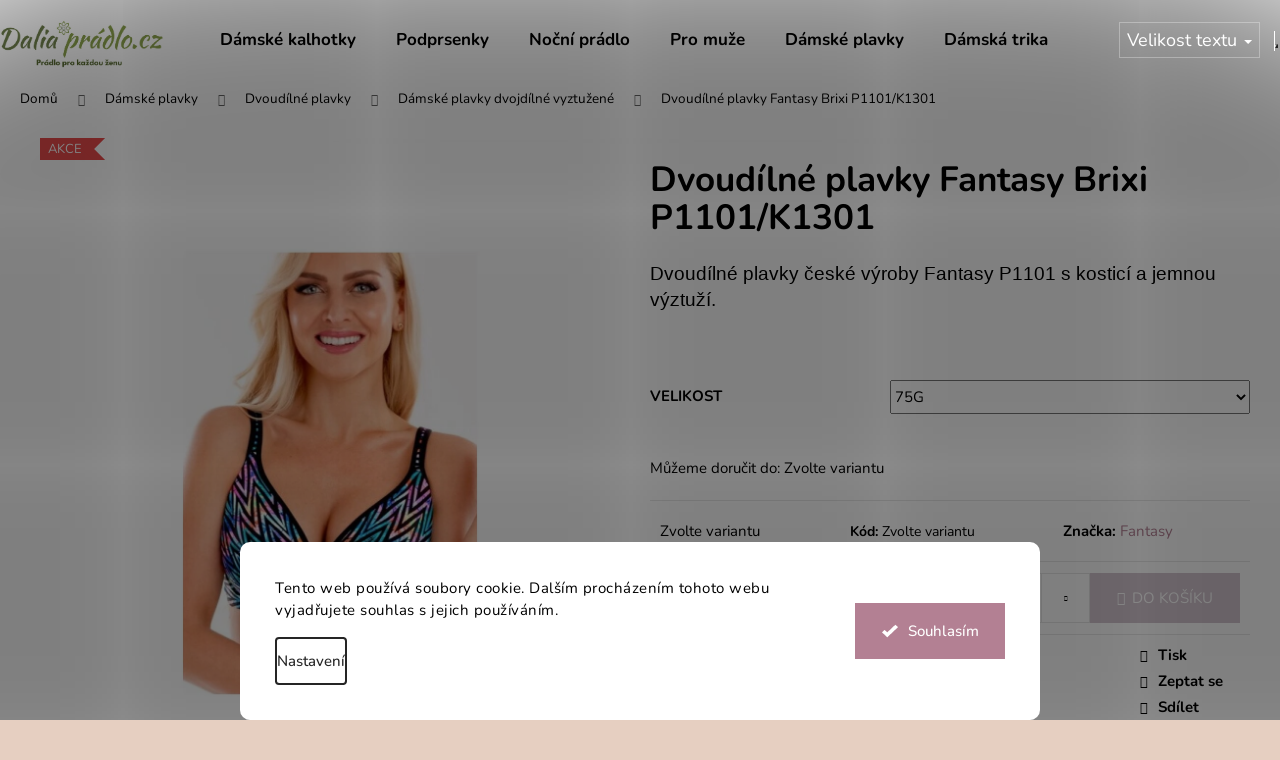

--- FILE ---
content_type: text/html; charset=utf-8
request_url: https://www.daliapradlo.cz/dvoudilne-plavky-fantasy-brixi-p-1101-k1301-multicolor/?parameterValueId=32
body_size: 25515
content:
<!doctype html><html lang="cs" dir="ltr" class="header-background-light external-fonts-loaded"><head><meta charset="utf-8" /><meta name="viewport" content="width=device-width,initial-scale=1" /><title>Dvoudílné plavky Fantasy Brixi P1101/K1301 | Dalia prádlo</title><link rel="preconnect" href="https://cdn.myshoptet.com" /><link rel="dns-prefetch" href="https://cdn.myshoptet.com" /><link rel="preload" href="https://cdn.myshoptet.com/prj/dist/master/cms/libs/jquery/jquery-1.11.3.min.js" as="script" /><link href="https://cdn.myshoptet.com/prj/dist/master/cms/templates/frontend_templates/shared/css/font-face/nunito.css" rel="stylesheet"><link href="https://cdn.myshoptet.com/prj/dist/master/shop/dist/font-shoptet-12.css.d637f40c301981789c16.css" rel="stylesheet"><script>
dataLayer = [];
dataLayer.push({'shoptet' : {
    "pageId": 981,
    "pageType": "productDetail",
    "currency": "CZK",
    "currencyInfo": {
        "decimalSeparator": ",",
        "exchangeRate": 1,
        "priceDecimalPlaces": 2,
        "symbol": "K\u010d",
        "symbolLeft": 0,
        "thousandSeparator": " "
    },
    "language": "cs",
    "projectId": 128692,
    "product": {
        "id": 2615,
        "guid": "8773db98-e9c6-11ed-ab0b-0cc47a6c8f54",
        "hasVariants": true,
        "codes": [
            {
                "code": "2615\/75F",
                "quantity": "1",
                "stocks": [
                    {
                        "id": 1,
                        "quantity": "1"
                    }
                ]
            },
            {
                "code": "2615\/75G",
                "quantity": "0",
                "stocks": [
                    {
                        "id": 1,
                        "quantity": "0"
                    }
                ]
            },
            {
                "code": "2615\/85E",
                "quantity": "1",
                "stocks": [
                    {
                        "id": 1,
                        "quantity": "1"
                    }
                ]
            },
            {
                "code": "2615\/85F",
                "quantity": "0",
                "stocks": [
                    {
                        "id": 1,
                        "quantity": "0"
                    }
                ]
            },
            {
                "code": "2615\/75E",
                "quantity": "1",
                "stocks": [
                    {
                        "id": 1,
                        "quantity": "1"
                    }
                ]
            },
            {
                "code": "2615\/80E",
                "quantity": "1",
                "stocks": [
                    {
                        "id": 1,
                        "quantity": "1"
                    }
                ]
            }
        ],
        "name": "Dvoud\u00edln\u00e9 plavky Fantasy Brixi P1101\/K1301",
        "appendix": "",
        "weight": 0,
        "manufacturer": "Fantasy",
        "manufacturerGuid": "1EF53324F6926E8490F9DA0BA3DED3EE",
        "currentCategory": "D\u00e1msk\u00e9 plavky | Dvoud\u00edln\u00e9 plavky | vyztu\u017een\u00e9",
        "currentCategoryGuid": "05de2890-3592-11e8-ae76-0cc47a6c92bc",
        "defaultCategory": "D\u00e1msk\u00e9 plavky | Dvoud\u00edln\u00e9 plavky | vyztu\u017een\u00e9",
        "defaultCategoryGuid": "05de2890-3592-11e8-ae76-0cc47a6c92bc",
        "currency": "CZK",
        "priceWithVat": 1495
    },
    "stocks": [
        {
            "id": 1,
            "title": "D\u00e1msk\u00e9 a P\u00e1nsk\u00e9 spodn\u00ed pr\u00e1dlo",
            "isDeliveryPoint": 1,
            "visibleOnEshop": 1
        },
        {
            "id": "ext",
            "title": "Sklad",
            "isDeliveryPoint": 0,
            "visibleOnEshop": 1
        }
    ],
    "cartInfo": {
        "id": null,
        "freeShipping": false,
        "freeShippingFrom": 2000,
        "leftToFreeGift": {
            "formattedPrice": "0 K\u010d",
            "priceLeft": 0
        },
        "freeGift": false,
        "leftToFreeShipping": {
            "priceLeft": 2000,
            "dependOnRegion": 0,
            "formattedPrice": "2 000 K\u010d"
        },
        "discountCoupon": [],
        "getNoBillingShippingPrice": {
            "withoutVat": 0,
            "vat": 0,
            "withVat": 0
        },
        "cartItems": [],
        "taxMode": "ORDINARY"
    },
    "cart": [],
    "customer": {
        "priceRatio": 1,
        "priceListId": 1,
        "groupId": null,
        "registered": false,
        "mainAccount": false
    }
}});
dataLayer.push({'cookie_consent' : {
    "marketing": "denied",
    "analytics": "denied"
}});
document.addEventListener('DOMContentLoaded', function() {
    shoptet.consent.onAccept(function(agreements) {
        if (agreements.length == 0) {
            return;
        }
        dataLayer.push({
            'cookie_consent' : {
                'marketing' : (agreements.includes(shoptet.config.cookiesConsentOptPersonalisation)
                    ? 'granted' : 'denied'),
                'analytics': (agreements.includes(shoptet.config.cookiesConsentOptAnalytics)
                    ? 'granted' : 'denied')
            },
            'event': 'cookie_consent'
        });
    });
});
</script>

<!-- Google Tag Manager -->
<script>(function(w,d,s,l,i){w[l]=w[l]||[];w[l].push({'gtm.start':
new Date().getTime(),event:'gtm.js'});var f=d.getElementsByTagName(s)[0],
j=d.createElement(s),dl=l!='dataLayer'?'&l='+l:'';j.async=true;j.src=
'https://www.googletagmanager.com/gtm.js?id='+i+dl;f.parentNode.insertBefore(j,f);
})(window,document,'script','dataLayer','GTM-NWXMHL7');</script>
<!-- End Google Tag Manager -->

<meta property="og:type" content="website"><meta property="og:site_name" content="daliapradlo.cz"><meta property="og:url" content="https://www.daliapradlo.cz/dvoudilne-plavky-fantasy-brixi-p-1101-k1301-multicolor/?parameterValueId=32"><meta property="og:title" content="Dvoudílné plavky Fantasy Brixi P1101/K1301 | Dalia prádlo"><meta name="author" content="Dalia prádlo"><meta name="web_author" content="Shoptet.cz"><meta name="dcterms.rightsHolder" content="www.daliapradlo.cz"><meta name="robots" content="index,follow"><meta property="og:image" content="https://cdn.myshoptet.com/usr/www.daliapradlo.cz/user/shop/big/2615-1_kopie-navrhu-navrh-bez-nazvu--26.png?68a732ea"><meta property="og:description" content="vyztužené a nevyztužené podprsenky, push-up, plavky dvojdílné, noční prádlo, pánská noční košile, dámská noční košile, pyžama"><meta name="description" content="vyztužené a nevyztužené podprsenky, push-up, plavky dvojdílné, noční prádlo, pánská noční košile, dámská noční košile, pyžama"><meta property="product:price:amount" content="1495"><meta property="product:price:currency" content="CZK"><style>:root {--color-primary: #b38093;--color-primary-h: 338;--color-primary-s: 25%;--color-primary-l: 60%;--color-primary-hover: #b38093;--color-primary-hover-h: 338;--color-primary-hover-s: 25%;--color-primary-hover-l: 60%;--color-secondary: #d3c5cf;--color-secondary-h: 317;--color-secondary-s: 14%;--color-secondary-l: 80%;--color-secondary-hover: #b38093;--color-secondary-hover-h: 338;--color-secondary-hover-s: 25%;--color-secondary-hover-l: 60%;--color-tertiary: #8f6173;--color-tertiary-h: 337;--color-tertiary-s: 19%;--color-tertiary-l: 47%;--color-tertiary-hover: #b38093;--color-tertiary-hover-h: 338;--color-tertiary-hover-s: 25%;--color-tertiary-hover-l: 60%;--color-header-background: #ffffff;--template-font: "Nunito";--template-headings-font: "Nunito";--header-background-url: url("[data-uri]");--cookies-notice-background: #F8FAFB;--cookies-notice-color: #252525;--cookies-notice-button-hover: #27263f;--cookies-notice-link-hover: #3b3a5f;--templates-update-management-preview-mode-content: "Náhled aktualizací šablony je aktivní pro váš prohlížeč."}</style>
    
    <link href="https://cdn.myshoptet.com/prj/dist/master/shop/dist/main-12.less.a712b24f4ee06168baf8.css" rel="stylesheet" />
        
    <script>var shoptet = shoptet || {};</script>
    <script src="https://cdn.myshoptet.com/prj/dist/master/shop/dist/main-3g-header.js.05f199e7fd2450312de2.js"></script>
<!-- User include --><!-- api 1238(856) html code header -->
<link rel="stylesheet" href="https://cdn.myshoptet.com/usr/shoptet.tomashlad.eu/user/documents/extras/wide-web/styles.min.css?v9999">
<script>
    var shoptetakWideWebSettings={"useContentSize":true,"useBiggerText":true,"useBiggerVisitingText":true,"contentSizeValue":"1280px","textSizeValue":"1px","addonActivation":true};

    var body=document.getElementsByTagName("body")[0];

    const rootWideWeb = document.documentElement;

    if ( shoptetakWideWebSettings.useContentSize) {
        rootWideWeb.setAttribute("container-change", "true");
        rootWideWeb.style.setProperty('--container-size', shoptetakWideWebSettings.contentSizeValue);
    }
    if (shoptetakWideWebSettings.useBiggerText) {
        rootWideWeb.setAttribute("bigger-text", shoptetakWideWebSettings.textSizeValue);
    }

    if (shoptetakWideWebSettings.useBiggerVisitingText) {
        rootWideWeb.setAttribute("text-change", "true");
    }

    cookie = key=>((new RegExp((key || '=')+'=(.*?); ','gm')).exec(document.cookie+'; ') ||['',null])[1];

    if (cookie('textSize') !== null) {
        function getTextCookie(number) {
            if (cookie('textSize') === ''+number+'px') {
                rootWideWeb.setAttribute("bigger-user-text", ''+number+'px');
            }
        }

        getTextCookie('0');
        getTextCookie('1');
        getTextCookie('2');
        getTextCookie('3');
        getTextCookie('4');
        getTextCookie('5');
    }
</script>


<!-- api 1280(896) html code header -->
<link rel="stylesheet" href="https://cdn.myshoptet.com/usr/shoptet.tomashlad.eu/user/documents/extras/cookies-addon/screen.min.css?v007">
<script>
    var shoptetakCookiesSettings={"useRoundingCorners":true,"cookiesImgPopup":false,"cookiesSize":"large","cookiesOrientation":"horizontal","cookiesImg":false,"buttonBg":true,"showPopup":false};

    var body=document.getElementsByTagName("body")[0];

    const rootElement = document.documentElement;

    rootElement.classList.add("st-cookies-v2");

    if (shoptetakCookiesSettings.useRoundingCorners) {
        rootElement.classList.add("st-cookies-corners");
    }
    if (shoptetakCookiesSettings.cookiesImgPopup) {
        rootElement.classList.add("st-cookies-popup-img");
    }
    if (shoptetakCookiesSettings.cookiesImg) {
        rootElement.classList.add("st-cookies-img");
    }
    if (shoptetakCookiesSettings.buttonBg) {
        rootElement.classList.add("st-cookies-btn");
    }
    if (shoptetakCookiesSettings.cookiesSize) {
        if (shoptetakCookiesSettings.cookiesSize === 'thin') {
            rootElement.classList.add("st-cookies-thin");
        }
        if (shoptetakCookiesSettings.cookiesSize === 'middle') {
            rootElement.classList.add("st-cookies-middle");
        }
        if (shoptetakCookiesSettings.cookiesSize === 'large') {
            rootElement.classList.add("st-cookies-large");
        }
    }
    if (shoptetakCookiesSettings.cookiesOrientation) {
        if (shoptetakCookiesSettings.cookiesOrientation === 'vertical') {
            rootElement.classList.add("st-cookies-vertical");
        }
    }
</script>

<!-- service 1238(856) html code header -->
<style>
html:not([bigger-user-text="0px"]) .p-detail-tabs h1 {
  font-size: 1em !important;
}
</style>
<!-- service 1280(896) html code header -->
<style>
.st-cookies-v2.st-cookies-btn .shoptak-carbon .siteCookies .siteCookies__form .siteCookies__buttonWrap button[value=all] {
margin-left: 10px;
}
@media (max-width: 768px) {
.st-cookies-v2.st-cookies-btn .shoptak-carbon .siteCookies .siteCookies__form .siteCookies__buttonWrap button[value=all] {
margin-left: 0px;
}
.st-cookies-v2 .shoptak-carbon .siteCookies.siteCookies--dark .siteCookies__form .siteCookies__buttonWrap button[value=reject] {
margin: 0 10px;
}
}
@media only screen and (max-width: 768px) {
 .st-cookies-v2 .siteCookies .siteCookies__form .siteCookies__buttonWrap .js-cookies-settings[value=all], .st-cookies-v2 .siteCookies .siteCookies__form .siteCookies__buttonWrap button[value=all] {   
  margin: 0 auto 10px auto;
 }
 .st-cookies-v2 .siteCookies.siteCookies--center {
  bottom: unset;
  top: 50%;
  transform: translate(-50%, -50%);
  width: 90%;
 }
}
</style>
<!-- project html code header -->
<!-- Google tag (gtag.js) -->
<script async src="https://www.googletagmanager.com/gtag/js?id=UA-172049195-1"></script>
<script>
  window.dataLayer = window.dataLayer || [];
  function gtag(){dataLayer.push(arguments);}
  gtag('js', new Date());

  gtag('config', 'UA-172049195-1');
</script>

<style>
body {
  color: #000001 !important;
  background-color: #f7e6e6; /* jemně pudrová růžová */
}

.menu-helper:after {
  background-color: #e6cfc1;
}

.homepage-box.welcome-wrapper,
.widget-parameter-wrapper,
.ratings-wrapper {
  display: none !important;
}

.basic-description p, 
.p-short-description p,
.p-short-description p span, 
.basic-description p span, 
.basic-description ul li span, 
.p-short-description ul li span {
  font-size: 14pt !important;
}

/* BENEFITS */
.benefitBanner .benefitBanner__picture {
  max-width: 45%;
  margin: 0;
}

.benefitBanner__item, .benefitBanner__link {
  justify-content: center;
}

.benefitBanner {
  max-width: 1440px;
}

@media (min-width: 767px) {
  .container-full-width {
    max-width: 60%;
  }
}

.homepage-group-title.homepage-products-heading-2.h4 {
  padding-top: 0;
}

.products-block > div {
  border-right-width: 0px;
  border-top-width: 0px;
}

/* HEADER */
.p .name {
  color: #505050;
}

.p .name:hover, .product:hover .name {
  color: #000000;
}

.flag.flag-discount {
  background-color: #ca3f3fb3;
}

#footer .banner .banner-wrapper {
  color: #000000;
}

/* Vlastní barvy pro příznaky */
span.flag.flag-tip {
  background-color: #aedb6e;
}

span.flag.flag-novinka {
  background-color: #be9579;
}

img {
  border: none !important;
  outline: none !important;
  box-shadow: none !important;
}

.product-image img {
  border: none !important;
  outline: none !important;
  box-shadow: none !important;
}
</style>

<script src="https://ssp.seznam.cz/static/js/ssp.js"></script>
<div id="ssp-zone-306218"></div>
</script>

<!-- /User include --><link rel="shortcut icon" href="/favicon.ico" type="image/x-icon" /><link rel="canonical" href="https://www.daliapradlo.cz/dvoudilne-plavky-fantasy-brixi-p-1101-k1301-multicolor/" />    <script>
        var _hwq = _hwq || [];
        _hwq.push(['setKey', '38ED87DFFA52D126FD5369E4E461AB4E']);
        _hwq.push(['setTopPos', '200']);
        _hwq.push(['showWidget', '21']);
        (function() {
            var ho = document.createElement('script');
            ho.src = 'https://cz.im9.cz/direct/i/gjs.php?n=wdgt&sak=38ED87DFFA52D126FD5369E4E461AB4E';
            var s = document.getElementsByTagName('script')[0]; s.parentNode.insertBefore(ho, s);
        })();
    </script>
<script>!function(){var t={9196:function(){!function(){var t=/\[object (Boolean|Number|String|Function|Array|Date|RegExp)\]/;function r(r){return null==r?String(r):(r=t.exec(Object.prototype.toString.call(Object(r))))?r[1].toLowerCase():"object"}function n(t,r){return Object.prototype.hasOwnProperty.call(Object(t),r)}function e(t){if(!t||"object"!=r(t)||t.nodeType||t==t.window)return!1;try{if(t.constructor&&!n(t,"constructor")&&!n(t.constructor.prototype,"isPrototypeOf"))return!1}catch(t){return!1}for(var e in t);return void 0===e||n(t,e)}function o(t,r,n){this.b=t,this.f=r||function(){},this.d=!1,this.a={},this.c=[],this.e=function(t){return{set:function(r,n){u(c(r,n),t.a)},get:function(r){return t.get(r)}}}(this),i(this,t,!n);var e=t.push,o=this;t.push=function(){var r=[].slice.call(arguments,0),n=e.apply(t,r);return i(o,r),n}}function i(t,n,o){for(t.c.push.apply(t.c,n);!1===t.d&&0<t.c.length;){if("array"==r(n=t.c.shift()))t:{var i=n,a=t.a;if("string"==r(i[0])){for(var f=i[0].split("."),s=f.pop(),p=(i=i.slice(1),0);p<f.length;p++){if(void 0===a[f[p]])break t;a=a[f[p]]}try{a[s].apply(a,i)}catch(t){}}}else if("function"==typeof n)try{n.call(t.e)}catch(t){}else{if(!e(n))continue;for(var l in n)u(c(l,n[l]),t.a)}o||(t.d=!0,t.f(t.a,n),t.d=!1)}}function c(t,r){for(var n={},e=n,o=t.split("."),i=0;i<o.length-1;i++)e=e[o[i]]={};return e[o[o.length-1]]=r,n}function u(t,o){for(var i in t)if(n(t,i)){var c=t[i];"array"==r(c)?("array"==r(o[i])||(o[i]=[]),u(c,o[i])):e(c)?(e(o[i])||(o[i]={}),u(c,o[i])):o[i]=c}}window.DataLayerHelper=o,o.prototype.get=function(t){var r=this.a;t=t.split(".");for(var n=0;n<t.length;n++){if(void 0===r[t[n]])return;r=r[t[n]]}return r},o.prototype.flatten=function(){this.b.splice(0,this.b.length),this.b[0]={},u(this.a,this.b[0])}}()}},r={};function n(e){var o=r[e];if(void 0!==o)return o.exports;var i=r[e]={exports:{}};return t[e](i,i.exports,n),i.exports}n.n=function(t){var r=t&&t.__esModule?function(){return t.default}:function(){return t};return n.d(r,{a:r}),r},n.d=function(t,r){for(var e in r)n.o(r,e)&&!n.o(t,e)&&Object.defineProperty(t,e,{enumerable:!0,get:r[e]})},n.o=function(t,r){return Object.prototype.hasOwnProperty.call(t,r)},function(){"use strict";n(9196)}()}();</script><style>/* custom background */@media (min-width: 992px) {body {background-color: #e6cfc1 ;background-position: top center;background-repeat: no-repeat;background-attachment: scroll;}}</style>    <!-- Global site tag (gtag.js) - Google Analytics -->
    <script async src="https://www.googletagmanager.com/gtag/js?id=17853716932"></script>
    <script>
        
        window.dataLayer = window.dataLayer || [];
        function gtag(){dataLayer.push(arguments);}
        

                    console.debug('default consent data');

            gtag('consent', 'default', {"ad_storage":"denied","analytics_storage":"denied","ad_user_data":"denied","ad_personalization":"denied","wait_for_update":500});
            dataLayer.push({
                'event': 'default_consent'
            });
        
        gtag('js', new Date());

        
                gtag('config', 'G-LG5TCCBHVY', {"groups":"GA4","send_page_view":false,"content_group":"productDetail","currency":"CZK","page_language":"cs"});
        
                gtag('config', 'AW-616170812');
        
                gtag('config', 'AW-17853716932');
        
        
        
        
                    gtag('event', 'page_view', {"send_to":"GA4","page_language":"cs","content_group":"productDetail","currency":"CZK"});
        
                gtag('set', 'currency', 'CZK');

        gtag('event', 'view_item', {
            "send_to": "UA",
            "items": [
                {
                    "id": "2615\/75F",
                    "name": "Dvoud\u00edln\u00e9 plavky Fantasy Brixi P1101\/K1301",
                    "category": "D\u00e1msk\u00e9 plavky \/ Dvoud\u00edln\u00e9 plavky \/ vyztu\u017een\u00e9",
                                        "brand": "Fantasy",
                                                            "variant": "Velikost: 75F",
                                        "price": 1495
                }
            ]
        });
        
        
        
        
        
                    gtag('event', 'view_item', {"send_to":"GA4","page_language":"cs","content_group":"productDetail","value":1495,"currency":"CZK","items":[{"item_id":"2615\/75F","item_name":"Dvoud\u00edln\u00e9 plavky Fantasy Brixi P1101\/K1301","item_brand":"Fantasy","item_category":"D\u00e1msk\u00e9 plavky","item_category2":"Dvoud\u00edln\u00e9 plavky","item_category3":"vyztu\u017een\u00e9","item_variant":"2615\/75F~Velikost: 75F","price":1495,"quantity":1,"index":0}]});
        
        
        
        
        
        
        
        document.addEventListener('DOMContentLoaded', function() {
            if (typeof shoptet.tracking !== 'undefined') {
                for (var id in shoptet.tracking.bannersList) {
                    gtag('event', 'view_promotion', {
                        "send_to": "UA",
                        "promotions": [
                            {
                                "id": shoptet.tracking.bannersList[id].id,
                                "name": shoptet.tracking.bannersList[id].name,
                                "position": shoptet.tracking.bannersList[id].position
                            }
                        ]
                    });
                }
            }

            shoptet.consent.onAccept(function(agreements) {
                if (agreements.length !== 0) {
                    console.debug('gtag consent accept');
                    var gtagConsentPayload =  {
                        'ad_storage': agreements.includes(shoptet.config.cookiesConsentOptPersonalisation)
                            ? 'granted' : 'denied',
                        'analytics_storage': agreements.includes(shoptet.config.cookiesConsentOptAnalytics)
                            ? 'granted' : 'denied',
                                                                                                'ad_user_data': agreements.includes(shoptet.config.cookiesConsentOptPersonalisation)
                            ? 'granted' : 'denied',
                        'ad_personalization': agreements.includes(shoptet.config.cookiesConsentOptPersonalisation)
                            ? 'granted' : 'denied',
                        };
                    console.debug('update consent data', gtagConsentPayload);
                    gtag('consent', 'update', gtagConsentPayload);
                    dataLayer.push(
                        { 'event': 'update_consent' }
                    );
                }
            });
        });
    </script>
<script>
    (function(t, r, a, c, k, i, n, g) { t['ROIDataObject'] = k;
    t[k]=t[k]||function(){ (t[k].q=t[k].q||[]).push(arguments) },t[k].c=i;n=r.createElement(a),
    g=r.getElementsByTagName(a)[0];n.async=1;n.src=c;g.parentNode.insertBefore(n,g)
    })(window, document, 'script', '//www.heureka.cz/ocm/sdk.js?source=shoptet&version=2&page=product_detail', 'heureka', 'cz');

    heureka('set_user_consent', 0);
</script>
</head><body class="desktop id-981 in-vyztuzene-2 template-12 type-product type-detail one-column-body columns-mobile-2 columns-4 ums_forms_redesign--off ums_a11y_category_page--on ums_discussion_rating_forms--off ums_flags_display_unification--on ums_a11y_login--on mobile-header-version-0"><noscript>
    <style>
        #header {
            padding-top: 0;
            position: relative !important;
            top: 0;
        }
        .header-navigation {
            position: relative !important;
        }
        .overall-wrapper {
            margin: 0 !important;
        }
        body:not(.ready) {
            visibility: visible !important;
        }
    </style>
    <div class="no-javascript">
        <div class="no-javascript__title">Musíte změnit nastavení vašeho prohlížeče</div>
        <div class="no-javascript__text">Podívejte se na: <a href="https://www.google.com/support/bin/answer.py?answer=23852">Jak povolit JavaScript ve vašem prohlížeči</a>.</div>
        <div class="no-javascript__text">Pokud používáte software na blokování reklam, může být nutné povolit JavaScript z této stránky.</div>
        <div class="no-javascript__text">Děkujeme.</div>
    </div>
</noscript>

        <div id="fb-root"></div>
        <script>
            window.fbAsyncInit = function() {
                FB.init({
//                    appId            : 'your-app-id',
                    autoLogAppEvents : true,
                    xfbml            : true,
                    version          : 'v19.0'
                });
            };
        </script>
        <script async defer crossorigin="anonymous" src="https://connect.facebook.net/cs_CZ/sdk.js"></script><script>
<script async src="https://pagead2.googlesyndication.com/pagead/js/adsbygoogle.js?client=ca-pub-4817330201329616"
     crossorigin="anonymous"></script>
</script>

<!-- Google Tag Manager (noscript) -->
<noscript><iframe src="https://www.googletagmanager.com/ns.html?id=GTM-NWXMHL7"
height="0" width="0" style="display:none;visibility:hidden"></iframe></noscript>
<!-- End Google Tag Manager (noscript) -->

    <div class="siteCookies siteCookies--bottom siteCookies--light js-siteCookies" role="dialog" data-testid="cookiesPopup" data-nosnippet>
        <div class="siteCookies__form">
            <div class="siteCookies__content">
                <div class="siteCookies__text">
                    Tento web používá soubory cookie. Dalším procházením tohoto webu vyjadřujete souhlas s jejich používáním.
                </div>
                <p class="siteCookies__links">
                    <button class="siteCookies__link js-cookies-settings" aria-label="Nastavení cookies" data-testid="cookiesSettings">Nastavení</button>
                </p>
            </div>
            <div class="siteCookies__buttonWrap">
                                <button class="siteCookies__button js-cookiesConsentSubmit" value="all" aria-label="Přijmout cookies" data-testid="buttonCookiesAccept">Souhlasím</button>
            </div>
        </div>
        <script>
            document.addEventListener("DOMContentLoaded", () => {
                const siteCookies = document.querySelector('.js-siteCookies');
                document.addEventListener("scroll", shoptet.common.throttle(() => {
                    const st = document.documentElement.scrollTop;
                    if (st > 1) {
                        siteCookies.classList.add('siteCookies--scrolled');
                    } else {
                        siteCookies.classList.remove('siteCookies--scrolled');
                    }
                }, 100));
            });
        </script>
    </div>
<a href="#content" class="skip-link sr-only">Přejít na obsah</a><div class="overall-wrapper">
    <div class="user-action">
                        <dialog id="login" class="dialog dialog--modal dialog--fullscreen js-dialog--modal" aria-labelledby="loginHeading">
        <div class="dialog__close dialog__close--arrow">
                        <button type="button" class="btn toggle-window-arr" data-dialog-close data-testid="backToShop">Zpět <span>do obchodu</span></button>
            </div>
        <div class="dialog__wrapper">
            <div class="dialog__content dialog__content--form">
                <div class="dialog__header">
                    <h2 id="loginHeading" class="dialog__heading dialog__heading--login">Přihlášení k vašemu účtu</h2>
                </div>
                <div id="customerLogin" class="dialog__body">
                    <form action="/action/Customer/Login/" method="post" id="formLoginIncluded" class="csrf-enabled formLogin" data-testid="formLogin"><input type="hidden" name="referer" value="" /><div class="form-group"><div class="input-wrapper email js-validated-element-wrapper no-label"><input type="email" name="email" class="form-control" autofocus placeholder="E-mailová adresa (např. jan@novak.cz)" data-testid="inputEmail" autocomplete="email" required /></div></div><div class="form-group"><div class="input-wrapper password js-validated-element-wrapper no-label"><input type="password" name="password" class="form-control" placeholder="Heslo" data-testid="inputPassword" autocomplete="current-password" required /><span class="no-display">Nemůžete vyplnit toto pole</span><input type="text" name="surname" value="" class="no-display" /></div></div><div class="form-group"><div class="login-wrapper"><button type="submit" class="btn btn-secondary btn-text btn-login" data-testid="buttonSubmit">Přihlásit se</button><div class="password-helper"><a href="/registrace/" data-testid="signup" rel="nofollow">Nová registrace</a><a href="/klient/zapomenute-heslo/" rel="nofollow">Zapomenuté heslo</a></div></div></div><div class="social-login-buttons"><div class="social-login-buttons-divider"><span>nebo</span></div><div class="form-group"><a href="/action/Social/login/?provider=Google" class="login-btn google" rel="nofollow"><span class="login-google-icon"></span><strong>Přihlásit se přes Google</strong></a></div><div class="form-group"><a href="/action/Social/login/?provider=Seznam" class="login-btn seznam" rel="nofollow"><span class="login-seznam-icon"></span><strong>Přihlásit se přes Seznam</strong></a></div></div></form>
                </div>
            </div>
        </div>
    </dialog>
            </div>
<header id="header"><div class="container navigation-wrapper"><div class="site-name"><a href="/" data-testid="linkWebsiteLogo"><img src="https://cdn.myshoptet.com/usr/www.daliapradlo.cz/user/logos/xxxx_(1)-1.png" alt="Dalia prádlo" fetchpriority="low" /></a></div><nav id="navigation" aria-label="Hlavní menu" data-collapsible="true"><div class="navigation-in menu"><ul class="menu-level-1" role="menubar" data-testid="headerMenuItems"><li class="menu-item-776" role="none"><a href="/spodni-kalhotky/" data-testid="headerMenuItem" role="menuitem" aria-expanded="false"><b>Dámské kalhotky</b></a></li>
<li class="menu-item-1046" role="none"><a href="/podprsenky/" data-testid="headerMenuItem" role="menuitem" aria-expanded="false"><b>Podprsenky</b></a></li>
<li class="menu-item-1037" role="none"><a href="/damske-nocni-pradlo/" data-testid="headerMenuItem" role="menuitem" aria-expanded="false"><b>Noční prádlo</b></a></li>
<li class="menu-item-1329" role="none"><a href="/pro-muze/" data-testid="headerMenuItem" role="menuitem" aria-expanded="false"><b>Pro muže</b></a></li>
<li class="menu-item-737" role="none"><a href="/damske-plavky/" data-testid="headerMenuItem" role="menuitem" aria-expanded="false"><b>Dámské plavky</b></a></li>
<li class="menu-item-1248" role="none"><a href="/damska-trika/" data-testid="headerMenuItem" role="menuitem" aria-expanded="false"><b>Dámská trika</b></a></li>
<li class="menu-item-1287" role="none"><a href="/v-akci/" data-testid="headerMenuItem" role="menuitem" aria-expanded="false"><b>V akci</b></a></li>
<li class="menu-item-1388" role="none"><a href="/blog-vite-vse-o-spodnim-pradle-/" data-testid="headerMenuItem" role="menuitem" aria-expanded="false"><b>Blog</b></a></li>
<li class="ext" id="nav-manufacturers" role="none"><a href="https://www.daliapradlo.cz/znacka/" data-testid="brandsText" role="menuitem"><b>Značky</b><span class="submenu-arrow"></span></a><ul class="menu-level-2 expanded" role="menu"><li role="none"><a href="/after-eden/" data-testid="brandName" role="menuitem"><span>After Eden</span></a></li><li role="none"><a href="/avet/" data-testid="brandName" role="menuitem"><span>Avet</span></a></li><li role="none"><a href="/cocoon-secret/" data-testid="brandName" role="menuitem"><span>Cocoon Secret</span></a></li></ul>
</li></ul></div><span class="navigation-close"></span></nav><div class="menu-helper" data-testid="hamburgerMenu"><span>Více</span></div>

    <div class="navigation-buttons">
                <a href="#" class="toggle-window" data-target="search" data-testid="linkSearchIcon"><span class="sr-only">Hledat</span></a>
                    
        <button class="top-nav-button top-nav-button-login" type="button" data-dialog-id="login" aria-haspopup="dialog" aria-controls="login" data-testid="signin">
            <span class="sr-only">Přihlášení</span>
        </button>
                    <a href="/kosik/" class="toggle-window cart-count" data-target="cart" data-testid="headerCart" rel="nofollow" aria-haspopup="dialog" aria-expanded="false" aria-controls="cart-widget"><span class="sr-only">Nákupní košík</span></a>
        <a href="#" class="toggle-window" data-target="navigation" data-testid="hamburgerMenu"><span class="sr-only">Menu</span></a>
    </div>

</div></header><!-- / header -->


<div id="content-wrapper" class="container_resetted content-wrapper">
    
                                <div class="breadcrumbs" itemscope itemtype="https://schema.org/BreadcrumbList">
                                                                            <span id="navigation-first" data-basetitle="Dalia prádlo" itemprop="itemListElement" itemscope itemtype="https://schema.org/ListItem">
                <a href="/" itemprop="item" ><span itemprop="name">Domů</span></a>
                <span class="navigation-bullet">/</span>
                <meta itemprop="position" content="1" />
            </span>
                                <span id="navigation-1" itemprop="itemListElement" itemscope itemtype="https://schema.org/ListItem">
                <a href="/damske-plavky/" itemprop="item" data-testid="breadcrumbsSecondLevel"><span itemprop="name">Dámské plavky</span></a>
                <span class="navigation-bullet">/</span>
                <meta itemprop="position" content="2" />
            </span>
                                <span id="navigation-2" itemprop="itemListElement" itemscope itemtype="https://schema.org/ListItem">
                <a href="/dvoudilne-plavky-2/" itemprop="item" data-testid="breadcrumbsSecondLevel"><span itemprop="name">Dvoudílné plavky</span></a>
                <span class="navigation-bullet">/</span>
                <meta itemprop="position" content="3" />
            </span>
                                <span id="navigation-3" itemprop="itemListElement" itemscope itemtype="https://schema.org/ListItem">
                <a href="/vyztuzene-2/" itemprop="item" data-testid="breadcrumbsSecondLevel"><span itemprop="name">Dámské  plavky  dvojdílné vyztužené</span></a>
                <span class="navigation-bullet">/</span>
                <meta itemprop="position" content="4" />
            </span>
                                            <span id="navigation-4" itemprop="itemListElement" itemscope itemtype="https://schema.org/ListItem" data-testid="breadcrumbsLastLevel">
                <meta itemprop="item" content="https://www.daliapradlo.cz/dvoudilne-plavky-fantasy-brixi-p-1101-k1301-multicolor/?parameterValueId=32" />
                <meta itemprop="position" content="5" />
                <span itemprop="name" data-title="Dvoudílné plavky Fantasy Brixi P1101/K1301">Dvoudílné plavky Fantasy Brixi P1101/K1301 <span class="appendix"></span></span>
            </span>
            </div>
            
    <div class="content-wrapper-in">
                <main id="content" class="content wide">
                                                        <script>
            
            var shoptet = shoptet || {};
            shoptet.variantsUnavailable = shoptet.variantsUnavailable || {};
            
            shoptet.variantsUnavailable.availableVariantsResource = ["5-26","5-29","5-32","5-50"]
        </script>
                                                                                                                            
<div class="p-detail" itemscope itemtype="https://schema.org/Product">

    
    <meta itemprop="name" content="Dvoudílné plavky Fantasy Brixi P1101/K1301" />
    <meta itemprop="category" content="Úvodní stránka &gt; Dámské plavky &gt; Dvoudílné plavky &gt; Dámské  plavky  dvojdílné vyztužené &gt; Dvoudílné plavky Fantasy Brixi P1101/K1301" />
    <meta itemprop="url" content="https://www.daliapradlo.cz/dvoudilne-plavky-fantasy-brixi-p-1101-k1301-multicolor/" />
    <meta itemprop="image" content="https://cdn.myshoptet.com/usr/www.daliapradlo.cz/user/shop/big/2615-1_kopie-navrhu-navrh-bez-nazvu--26.png?68a732ea" />
            <meta itemprop="description" content="Dvoudílné plavky české výroby Fantasy P1101 s kosticí a jemnou výztuží.
 " />
                <span class="js-hidden" itemprop="manufacturer" itemscope itemtype="https://schema.org/Organization">
            <meta itemprop="name" content="Fantasy" />
        </span>
        <span class="js-hidden" itemprop="brand" itemscope itemtype="https://schema.org/Brand">
            <meta itemprop="name" content="Fantasy" />
        </span>
                            <meta itemprop="gtin13" content="8596138338464" />                    <meta itemprop="gtin13" content="8496138338471" />                    <meta itemprop="gtin13" content="8596138338457" />                    <meta itemprop="gtin13" content="8596138338532" />            
        <div class="p-detail-inner">

        <div class="p-data-wrapper">
            <div class="p-detail-inner-header">
                                <h1>
                      Dvoudílné plavky Fantasy Brixi P1101/K1301                </h1>
            </div>

                            <div class="p-short-description" data-testid="productCardShortDescr">
                    <p><span style="font-size: 12pt; color: #000000; font-family: 'Source Sans 3', sans-serif;">Dvoudílné plavky české výroby Fantasy P1101 s kosticí a jemnou výztuží.</span></p>
<p><span style="font-family: 'Source Sans 3', sans-serif;"> </span></p>
                </div>
            

            <form action="/action/Cart/addCartItem/" method="post" id="product-detail-form" class="pr-action csrf-enabled" data-testid="formProduct">
                <meta itemprop="productID" content="2615" /><meta itemprop="identifier" content="8773db98-e9c6-11ed-ab0b-0cc47a6c8f54" /><span itemprop="offers" itemscope itemtype="https://schema.org/Offer"><meta itemprop="sku" content="2615/75E" /><link itemprop="availability" href="https://schema.org/InStock" /><meta itemprop="url" content="https://www.daliapradlo.cz/dvoudilne-plavky-fantasy-brixi-p-1101-k1301-multicolor/" /><meta itemprop="price" content="1495.00" /><meta itemprop="priceCurrency" content="CZK" /><link itemprop="itemCondition" href="https://schema.org/NewCondition" /></span><span itemprop="offers" itemscope itemtype="https://schema.org/Offer"><meta itemprop="sku" content="2615/75F" /><link itemprop="availability" href="https://schema.org/InStock" /><meta itemprop="url" content="https://www.daliapradlo.cz/dvoudilne-plavky-fantasy-brixi-p-1101-k1301-multicolor/" /><meta itemprop="price" content="1495.00" /><meta itemprop="priceCurrency" content="CZK" /><link itemprop="itemCondition" href="https://schema.org/NewCondition" /></span><span itemprop="offers" itemscope itemtype="https://schema.org/Offer"><meta itemprop="sku" content="2615/75G" /><link itemprop="availability" href="https://schema.org/OutOfStock" /><meta itemprop="url" content="https://www.daliapradlo.cz/dvoudilne-plavky-fantasy-brixi-p-1101-k1301-multicolor/" /><meta itemprop="price" content="1495.00" /><meta itemprop="priceCurrency" content="CZK" /><link itemprop="itemCondition" href="https://schema.org/NewCondition" /></span><span itemprop="offers" itemscope itemtype="https://schema.org/Offer"><meta itemprop="sku" content="2615/80E" /><link itemprop="availability" href="https://schema.org/InStock" /><meta itemprop="url" content="https://www.daliapradlo.cz/dvoudilne-plavky-fantasy-brixi-p-1101-k1301-multicolor/" /><meta itemprop="price" content="1495.00" /><meta itemprop="priceCurrency" content="CZK" /><link itemprop="itemCondition" href="https://schema.org/NewCondition" /></span><input type="hidden" name="productId" value="2615" /><input type="hidden" name="priceId" value="12257" /><input type="hidden" name="language" value="cs" />

                <div class="p-variants-block">
                                    <table class="detail-parameters">
                        <tbody>
                                                                                <script>
    shoptet.variantsSplit = shoptet.variantsSplit || {};
    shoptet.variantsSplit.necessaryVariantData = {"5-26":{"name":"Dvoud\u00edln\u00e9 plavky Fantasy Brixi P1101\/K1301","isNotSoldOut":true,"zeroPrice":0,"id":12516,"code":"2615\/75E","price":"1 495 K\u010d","standardPrice":"2 300 K\u010d","actionPriceActive":1,"priceUnformatted":1495,"variantImage":{"detail":"https:\/\/cdn.myshoptet.com\/usr\/www.daliapradlo.cz\/user\/shop\/detail\/2615-1_kopie-navrhu-navrh-bez-nazvu--26.png?68a732ea","detail_small":"https:\/\/cdn.myshoptet.com\/usr\/www.daliapradlo.cz\/user\/shop\/detail_small\/2615-1_kopie-navrhu-navrh-bez-nazvu--26.png?68a732ea","cart":"https:\/\/cdn.myshoptet.com\/usr\/www.daliapradlo.cz\/user\/shop\/related\/2615-1_kopie-navrhu-navrh-bez-nazvu--26.png?68a732ea","big":"https:\/\/cdn.myshoptet.com\/usr\/www.daliapradlo.cz\/user\/shop\/big\/2615-1_kopie-navrhu-navrh-bez-nazvu--26.png?68a732ea"},"freeShipping":0,"freeBilling":0,"decimalCount":0,"availabilityName":"Skladem","availabilityColor":"#009901","minimumAmount":1,"maximumAmount":9999,"quantityDiscountDisabled":true},"5-29":{"name":"Dvoud\u00edln\u00e9 plavky Fantasy Brixi P1101\/K1301","isNotSoldOut":true,"zeroPrice":0,"id":12257,"code":"2615\/75F","price":"1 495 K\u010d","standardPrice":"2 300 K\u010d","actionPriceActive":1,"priceUnformatted":1495,"variantImage":{"detail":"https:\/\/cdn.myshoptet.com\/usr\/www.daliapradlo.cz\/user\/shop\/detail\/2615-1_kopie-navrhu-navrh-bez-nazvu--26.png?68a732ea","detail_small":"https:\/\/cdn.myshoptet.com\/usr\/www.daliapradlo.cz\/user\/shop\/detail_small\/2615-1_kopie-navrhu-navrh-bez-nazvu--26.png?68a732ea","cart":"https:\/\/cdn.myshoptet.com\/usr\/www.daliapradlo.cz\/user\/shop\/related\/2615-1_kopie-navrhu-navrh-bez-nazvu--26.png?68a732ea","big":"https:\/\/cdn.myshoptet.com\/usr\/www.daliapradlo.cz\/user\/shop\/big\/2615-1_kopie-navrhu-navrh-bez-nazvu--26.png?68a732ea"},"freeShipping":0,"freeBilling":0,"decimalCount":0,"availabilityName":"Skladem","availabilityColor":"#009901","minimumAmount":1,"maximumAmount":9999,"quantityDiscountDisabled":true},"5-32":{"name":"Dvoud\u00edln\u00e9 plavky Fantasy Brixi P1101\/K1301","isNotSoldOut":false,"zeroPrice":0,"id":12260,"code":"2615\/75G","price":"1 495 K\u010d","standardPrice":"2 300 K\u010d","actionPriceActive":1,"priceUnformatted":1495,"variantImage":{"detail":"https:\/\/cdn.myshoptet.com\/usr\/www.daliapradlo.cz\/user\/shop\/detail\/2615-1_kopie-navrhu-navrh-bez-nazvu--26.png?68a732ea","detail_small":"https:\/\/cdn.myshoptet.com\/usr\/www.daliapradlo.cz\/user\/shop\/detail_small\/2615-1_kopie-navrhu-navrh-bez-nazvu--26.png?68a732ea","cart":"https:\/\/cdn.myshoptet.com\/usr\/www.daliapradlo.cz\/user\/shop\/related\/2615-1_kopie-navrhu-navrh-bez-nazvu--26.png?68a732ea","big":"https:\/\/cdn.myshoptet.com\/usr\/www.daliapradlo.cz\/user\/shop\/big\/2615-1_kopie-navrhu-navrh-bez-nazvu--26.png?68a732ea"},"freeShipping":0,"freeBilling":0,"decimalCount":0,"availabilityName":"Vyprod\u00e1no","availabilityColor":"#cb0000","minimumAmount":1,"maximumAmount":9999,"quantityDiscountDisabled":true},"5-50":{"name":"Dvoud\u00edln\u00e9 plavky Fantasy Brixi P1101\/K1301","isNotSoldOut":true,"zeroPrice":0,"id":12522,"code":"2615\/80E","price":"1 495 K\u010d","standardPrice":"2 300 K\u010d","actionPriceActive":1,"priceUnformatted":1495,"variantImage":{"detail":"https:\/\/cdn.myshoptet.com\/usr\/www.daliapradlo.cz\/user\/shop\/detail\/2615-1_kopie-navrhu-navrh-bez-nazvu--26.png?68a732ea","detail_small":"https:\/\/cdn.myshoptet.com\/usr\/www.daliapradlo.cz\/user\/shop\/detail_small\/2615-1_kopie-navrhu-navrh-bez-nazvu--26.png?68a732ea","cart":"https:\/\/cdn.myshoptet.com\/usr\/www.daliapradlo.cz\/user\/shop\/related\/2615-1_kopie-navrhu-navrh-bez-nazvu--26.png?68a732ea","big":"https:\/\/cdn.myshoptet.com\/usr\/www.daliapradlo.cz\/user\/shop\/big\/2615-1_kopie-navrhu-navrh-bez-nazvu--26.png?68a732ea"},"freeShipping":0,"freeBilling":0,"decimalCount":0,"availabilityName":"Skladem","availabilityColor":"#009901","minimumAmount":1,"maximumAmount":9999,"quantityDiscountDisabled":true}};
</script>
                                                            <tr class="variant-list variant-not-chosen-anchor">
                                    <th>
                                            Velikost
                                    </th>
                                    <td>
                                                                                    <select name="parameterValueId[5]" class="hidden-split-parameter parameter-id-5" id="parameter-id-5" data-parameter-id="5" data-parameter-name="Velikost" data-testid="selectVariant_5"><option value="" data-choose="true" data-index="0">Zvolte variantu</option><option value="26" data-index="1">75E</option><option value="29" data-index="2">75F</option><option value="32" selected="selected" data-preselected="true" data-index="3">75G</option><option value="50" data-index="4">80F</option></select>
                                                                            </td>
                                </tr>
                                                        <tr>
                                <td colspan="2">
                                    <div id="jsUnavailableCombinationMessage" class="no-display">
    Zvolená varianta není k dispozici. <a href="#" id="jsSplitVariantsReset">Reset vybraných parametrů</a>.
</div>
                                </td>
                            </tr>
                        
                        
                                                                            <tr>
                                <th colspan="2">
                                    <span class="delivery-time-label">Můžeme doručit do:</span>
                                                            <div class="delivery-time" data-testid="deliveryTime">
                                                            <span class="parameter-dependent
                         no-display                         5-26                        "
                        >
                                                    26.1.2026
                                            </span>
                                            <span class="parameter-dependent
                         no-display                         5-29                        "
                        >
                                                    26.1.2026
                                            </span>
                                            <span class="parameter-dependent
                         no-display                         5-32                        "
                        >
                                                    23.6.2026
                                            </span>
                                            <span class="parameter-dependent
                         no-display                         5-50                        "
                        >
                                                    26.1.2026
                                            </span>
                                        <span class="parameter-dependent default-variant">
                        Zvolte variantu                    </span>
                            </div>
                                                                                </th>
                            </tr>
                                                                        </tbody>
                    </table>
                            </div>



            <div class="p-basic-info-block">
                <div class="block">
                                                            

                                                <span class="parameter-dependent
 no-display 5-26">
                <span class="availability-label" style="color: #009901">
                                            Skladem
                                    </span>
                    <span class="availability-amount" data-testid="numberAvailabilityAmount">(1&nbsp;ks)</span>
            </span>
                                            <span class="parameter-dependent
 no-display 5-29">
                <span class="availability-label" style="color: #009901">
                                            Skladem
                                    </span>
                    <span class="availability-amount" data-testid="numberAvailabilityAmount">(1&nbsp;ks)</span>
            </span>
                                            <span class="parameter-dependent
 no-display 5-32">
                <span class="availability-label" style="color: #cb0000">
                                            Vyprodáno
                                    </span>
                            </span>
                                            <span class="parameter-dependent
 no-display 5-50">
                <span class="availability-label" style="color: #009901">
                                            Skladem
                                    </span>
                    <span class="availability-amount" data-testid="numberAvailabilityAmount">(1&nbsp;ks)</span>
            </span>
                <span class="parameter-dependent default-variant">
            <span class="availability-label">
                Zvolte variantu            </span>
        </span>
                                    </div>
                <div class="block">
                                            <span class="p-code">
        <span class="p-code-label">Kód:</span>
                                                        <span class="parameter-dependent
 no-display 5-26">
                    2615/75E
                </span>
                                    <span class="parameter-dependent
 no-display 5-29">
                    2615/75F
                </span>
                                    <span class="parameter-dependent
 no-display 5-32">
                    2615/75G
                </span>
                                    <span class="parameter-dependent
 no-display 5-50">
                    2615/80E
                </span>
                                <span class="parameter-dependent default-variant">Zvolte variantu</span>
                        </span>
                </div>
                <div class="block">
                                                                <span class="p-manufacturer-label">Značka: </span> <a href="/fantasy/" data-testid="productCardBrandName">Fantasy</a>
                                    </div>
            </div>

                                        
            <div class="p-to-cart-block">
                            <div class="p-final-price-wrapper">
                        <span class="price-standard">
                                            <span>2 300 Kč</span>
                        </span>
                        <span class="price-save">
            
                         &ndash;35 %
                </span>
                    <strong class="price-final price-action" data-testid="productCardPrice">
                        <span class="price-final-holder">
                    1 495 Kč
    

            </span>
            </strong>
                                            <span class="price-measure">
                    
                        </span>
                    
                </div>
                            <div class="p-add-to-cart-wrapper">
                                <div class="add-to-cart" data-testid="divAddToCart">
                
<span class="quantity">
    <span
        class="increase-tooltip js-increase-tooltip"
        data-trigger="manual"
        data-container="body"
        data-original-title="Není možné zakoupit více než 9999 ks."
        aria-hidden="true"
        role="tooltip"
        data-testid="tooltip">
    </span>

    <span
        class="decrease-tooltip js-decrease-tooltip"
        data-trigger="manual"
        data-container="body"
        data-original-title="Minimální množství, které lze zakoupit, je 1 ks."
        aria-hidden="true"
        role="tooltip"
        data-testid="tooltip">
    </span>
    <label>
        <input
            type="number"
            name="amount"
            value="1"
            class="amount"
            autocomplete="off"
            data-decimals="0"
                        step="1"
            min="1"
            max="9999"
            aria-label="Množství"
            data-testid="cartAmount"/>
    </label>

    <button
        class="increase"
        type="button"
        aria-label="Zvýšit množství o 1"
        data-testid="increase">
            <span class="increase__sign">&plus;</span>
    </button>

    <button
        class="decrease"
        type="button"
        aria-label="Snížit množství o 1"
        data-testid="decrease">
            <span class="decrease__sign">&minus;</span>
    </button>
</span>
                    
                <button type="submit" class="btn btn-conversion add-to-cart-button" data-testid="buttonAddToCart" aria-label="Do košíku Dvoudílné plavky Fantasy Brixi P1101/K1301">Do košíku</button>
            
            </div>
                            </div>
            </div>


            </form>

            
            

            <div class="p-param-block">
                <div class="detail-parameters-wrapper">
                    <table class="detail-parameters second">
                        <tr>
    <th>
        <span class="row-header-label">
            Kategorie<span class="row-header-label-colon">:</span>
        </span>
    </th>
    <td>
        <a href="/vyztuzene-2/">vyztužené</a>    </td>
</tr>
    <tr class="productEan">
      <th>
          <span class="row-header-label productEan__label">
              EAN<span class="row-header-label-colon">:</span>
          </span>
      </th>
      <td>
          <span class="productEan__value js-productEan__value">Zvolte variantu</span>
      </td>
  </tr>
                    </table>
                </div>
                <div class="social-buttons-wrapper">
                    <div class="link-icons" data-testid="productDetailActionIcons">
    <a href="#" class="link-icon print" title="Tisknout produkt"><span>Tisk</span></a>
    <a href="/dvoudilne-plavky-fantasy-brixi-p-1101-k1301-multicolor:dotaz/" class="link-icon chat" title="Mluvit s prodejcem" rel="nofollow"><span>Zeptat se</span></a>
                <a href="#" class="link-icon share js-share-buttons-trigger" title="Sdílet produkt"><span>Sdílet</span></a>
    </div>
                        <div class="social-buttons no-display">
                    <div class="pinterest">
                                    
<a href="//www.pinterest.com/pin/create/button/?url=https%3A%2F%2Fwww.daliapradlo.cz%2Fdvoudilne-plavky-fantasy-brixi-p-1101-k1301-multicolor%2F%3FparameterValueId%3D32&amp;media=https%3A%2F%2Fcdn.myshoptet.com%2Fusr%2Fwww.daliapradlo.cz%2Fuser%2Fshop%2Fbig%2F2615-1_kopie-navrhu-navrh-bez-nazvu--26.png%3F68a732ea&description=&lt;p&gt;&lt;span style=&quot;font-size: 12pt; color: #000000; font-family: &#039;Source Sans 3&#039;, sans-serif;&quot;&gt;Dvoudílné plavky české výroby Fantasy P1101 s kosticí a jemnou výztuží.&lt;/span&gt;&lt;/p&gt;
&lt;p&gt;&lt;span style=&quot;font-family: &#039;Source Sans 3&#039;, sans-serif;&quot;&gt; &lt;/span&gt;&lt;/p&gt;" class="pin-it-button" data-pin-lang="cs" data-pin-do="buttonPin" data-pin-count="not shown"></a>
<script async defer src="//assets.pinterest.com/js/pinit.js" data-pin-build="parsePinBtns"></script>

            </div>
                                <div class="close-wrapper">
        <a href="#" class="close-after js-share-buttons-trigger" title="Sdílet produkt">Zavřít</a>
    </div>

            </div>
                </div>
            </div>


                                </div>

        <div class="p-image-wrapper">
            
            <div class="p-image" style="" data-testid="mainImage">
                

<a href="https://cdn.myshoptet.com/usr/www.daliapradlo.cz/user/shop/big/2615-1_kopie-navrhu-navrh-bez-nazvu--26.png?68a732ea" class="p-main-image cloud-zoom" data-href="https://cdn.myshoptet.com/usr/www.daliapradlo.cz/user/shop/orig/2615-1_kopie-navrhu-navrh-bez-nazvu--26.png?68a732ea"><img src="https://cdn.myshoptet.com/usr/www.daliapradlo.cz/user/shop/big/2615-1_kopie-navrhu-navrh-bez-nazvu--26.png?68a732ea" alt="Kopie návrhu Návrh bez názvu (26)" width="1024" height="1365"  fetchpriority="high" />
</a>                
                <div class="flags flags-default">            <span class="flag flag-action">
            Akce
    </span>
        
                        
    </div>
    

                

    

    <div class="flags flags-extra">
      
                
                                                                              
            <span class="flag flag-discount">
                                                                    <span class="price-standard">
                                            <span>2 300 Kč</span>
                        </span>
                                                                                                            <span class="price-save">
            
                         &ndash;35 %
                </span>
                                    </span>
              </div>
            </div>
            <div class="row">
                
    <div class="col-sm-12 p-thumbnails-wrapper">

        <div class="p-thumbnails">

            <div class="p-thumbnails-inner">

                <div>
                                                                                        <a href="https://cdn.myshoptet.com/usr/www.daliapradlo.cz/user/shop/big/2615-1_kopie-navrhu-navrh-bez-nazvu--26.png?68a732ea" class="p-thumbnail highlighted">
                            <img src="data:image/svg+xml,%3Csvg%20width%3D%22100%22%20height%3D%22100%22%20xmlns%3D%22http%3A%2F%2Fwww.w3.org%2F2000%2Fsvg%22%3E%3C%2Fsvg%3E" alt="Kopie návrhu Návrh bez názvu (26)" width="100" height="100"  data-src="https://cdn.myshoptet.com/usr/www.daliapradlo.cz/user/shop/related/2615-1_kopie-navrhu-navrh-bez-nazvu--26.png?68a732ea" fetchpriority="low" />
                        </a>
                        <a href="https://cdn.myshoptet.com/usr/www.daliapradlo.cz/user/shop/big/2615-1_kopie-navrhu-navrh-bez-nazvu--26.png?68a732ea" class="cbox-gal" data-gallery="lightbox[gallery]" data-alt="Kopie návrhu Návrh bez názvu (26)"></a>
                                                                    <a href="https://cdn.myshoptet.com/usr/www.daliapradlo.cz/user/shop/big/2615_bez-nazvu--996--813--px-900--900--px-400--350--px-500--350--px-500--250--px-250--50--px-300--150--px-500--350--px.png?68a732ea" class="p-thumbnail">
                            <img src="data:image/svg+xml,%3Csvg%20width%3D%22100%22%20height%3D%22100%22%20xmlns%3D%22http%3A%2F%2Fwww.w3.org%2F2000%2Fsvg%22%3E%3C%2Fsvg%3E" alt="Bez názvu (996 × 813 px) (900 × 900 px) (400 × 350 px) (500 × 350 px) (500 × 250 px) (250 × 50 px) (300 × 150 px) (500 × 350 px)" width="100" height="100"  data-src="https://cdn.myshoptet.com/usr/www.daliapradlo.cz/user/shop/related/2615_bez-nazvu--996--813--px-900--900--px-400--350--px-500--350--px-500--250--px-250--50--px-300--150--px-500--350--px.png?68a732ea" fetchpriority="low" />
                        </a>
                        <a href="https://cdn.myshoptet.com/usr/www.daliapradlo.cz/user/shop/big/2615_bez-nazvu--996--813--px-900--900--px-400--350--px-500--350--px-500--250--px-250--50--px-300--150--px-500--350--px.png?68a732ea" class="cbox-gal" data-gallery="lightbox[gallery]" data-alt="Bez názvu (996 × 813 px) (900 × 900 px) (400 × 350 px) (500 × 350 px) (500 × 250 px) (250 × 50 px) (300 × 150 px) (500 × 350 px)"></a>
                                    </div>

            </div>

            <a href="#" class="thumbnail-prev"></a>
            <a href="#" class="thumbnail-next"></a>

        </div>

    </div>

            </div>

        </div>
    </div>

    <div class="container container--bannersBenefit">
            </div>

        



        
    <div class="shp-tabs-wrapper p-detail-tabs-wrapper">
        <div class="row">
            <div class="col-sm-12 shp-tabs-row responsive-nav">
                <div class="shp-tabs-holder">
    <ul id="p-detail-tabs" class="shp-tabs p-detail-tabs visible-links" role="tablist">
                            <li class="shp-tab active" data-testid="tabDescription">
                <a href="#description" class="shp-tab-link" role="tab" data-toggle="tab">Popis</a>
            </li>
                                                                                                                                 </ul>
</div>
            </div>
            <div class="col-sm-12 ">
                <div id="tab-content" class="tab-content">
                                                                                                            <div id="description" class="tab-pane fade in active" role="tabpanel">
        <div class="description-inner">
            <div class="basic-description">
                
                                    <p><span style="font-family: 'Source Sans 3', sans-serif; font-size: 14pt; color: #000000;">Dvoudílné plavky od české značky Fantasy&nbsp; P1101</span></p>
<ul>
<li><span style="font-family: 'Source Sans 3', sans-serif; font-size: 14pt; color: #000000;">Podprsenka s kosticí s jemnou výztuží&nbsp;s bočními pružnými kosticemi</span></li>
<li><span style="font-family: 'Source Sans 3', sans-serif; font-size: 14pt; color: #000000;">Plavky perfektně padnou</span></li>
<li><span style="font-family: 'Source Sans 3', sans-serif; font-size: 14pt; color: #000000;">Nižší střed mezi košíčky&nbsp;</span></li>
<li><span style="font-family: 'Source Sans 3', sans-serif; font-size: 14pt; color: #000000;">Hladké košíčky ,bezešvé</span></li>
<li><span color="#000000" face="book antiqua, palatino" style="font-family: 'Source Sans 3', sans-serif; font-size: 14pt; color: #000000;">Formuje přirozený kulatý tvar prsou</span></li>
<li><span color="#000000" face="book antiqua, palatino" style="font-family: 'Source Sans 3', sans-serif; font-size: 14pt; color: #000000;">Ramínka se dají nastavit podle potřebné délky</span></li>
<li><span color="#000000" face="book antiqua, palatino" style="font-family: 'Source Sans 3', sans-serif; font-size: 14pt; color: #000000;">Podprsenka je z vnitřní strany celá zpevněná látkou</span></li>
<li><span color="#000000" face="book antiqua, palatino" style="font-family: 'Source Sans 3', sans-serif; font-size: 14pt; color: #000000;">Zapínání vzadu na kovovou přezku</span></li>
<li><span color="#000000" face="book antiqua, palatino" style="font-family: 'Source Sans 3', sans-serif; font-size: 14pt; color: #000000;">Kalhotky klasické s ozdobným pruhem látky shodným na podprsence</span></li>
<li><span color="#000000" face="book antiqua, palatino" style="font-family: 'Source Sans 3', sans-serif; font-size: 14pt; color: #000000;">Materiál:&nbsp;80% polyamid, 20% elastan.</span></li>
<li><span color="#000000" face="book antiqua, palatino" style="font-family: 'Source Sans 3', sans-serif; font-size: 14pt; color: #000000;"><strong>Plavky jsou české výroby . Velikosti odpovídají českým rozměrům. Cena plavek je za</strong> <strong>komplet.</strong></span></li>
</ul>
<p><span color="#000000" face="book antiqua, palatino" style="font-family: 'Source Sans 3', sans-serif; font-size: 14pt; color: #000000;"><strong><img src='https://cdn.myshoptet.com/usr/www.daliapradlo.cz/user/documents/upload/Dalia prádlo (18).png' alt="Dalia prádlo (18)" /></strong></span></p>
<p><span color="#000000" face="book antiqua, palatino" style="font-family: 'Source Sans 3', sans-serif;"><img src='https://cdn.myshoptet.com/usr/www.daliapradlo.cz/user/documents/upload/Plavky Fantasy.jpg' alt="Plavky Fantasy" /></span></p>
                            </div>
            
        </div>
    </div>
                                                                                                                                                                                                        </div>
            </div>
        </div>
    </div>
</div>
                    </main>
    </div>
    
            
    
                    <div id="cart-widget" class="content-window cart-window" role="dialog" aria-hidden="true">
                <div class="content-window-in cart-window-in">
                                <button type="button" class="btn toggle-window-arr toggle-window" data-target="cart" data-testid="backToShop" aria-controls="cart-widget">Zpět <span>do obchodu</span></button>
                        <div class="container place-cart-here">
                        <div class="loader-overlay">
                            <div class="loader"></div>
                        </div>
                    </div>
                </div>
            </div>
            <div class="content-window search-window" itemscope itemtype="https://schema.org/WebSite">
                <meta itemprop="headline" content="vyztužené"/><meta itemprop="url" content="https://www.daliapradlo.cz"/><meta itemprop="text" content="vyztužené a nevyztužené podprsenky, push-up, plavky dvojdílné, noční prádlo, pánská noční košile, dámská noční košile, pyžama"/>                <div class="content-window-in search-window-in">
                                <button type="button" class="btn toggle-window-arr toggle-window" data-target="search" data-testid="backToShop" aria-controls="cart-widget">Zpět <span>do obchodu</span></button>
                        <div class="container">
                        <div class="search"><h2>Co potřebujete najít?</h2><form action="/action/ProductSearch/prepareString/" method="post"
    id="formSearchForm" class="search-form compact-form js-search-main"
    itemprop="potentialAction" itemscope itemtype="https://schema.org/SearchAction" data-testid="searchForm">
    <fieldset>
        <meta itemprop="target"
            content="https://www.daliapradlo.cz/vyhledavani/?string={string}"/>
        <input type="hidden" name="language" value="cs"/>
        
            
<input
    type="search"
    name="string"
        class="query-input form-control search-input js-search-input lg"
    placeholder="Napište, co hledáte"
    autocomplete="off"
    required
    itemprop="query-input"
    aria-label="Vyhledávání"
    data-testid="searchInput"
>
            <button type="submit" class="btn btn-default btn-arrow-right btn-lg" data-testid="searchBtn"><span class="sr-only">Hledat</span></button>
        
    </fieldset>
</form>
<h3>Doporučujeme</h3><div class="recommended-products"><div class="row active"><div class="col-sm-4"><a href="/podprsenka-s-kostici-viania-151414/" class="recommended-product"><img src="data:image/svg+xml,%3Csvg%20width%3D%22100%22%20height%3D%22100%22%20xmlns%3D%22http%3A%2F%2Fwww.w3.org%2F2000%2Fsvg%22%3E%3C%2Fsvg%3E" alt="Návrh bez názvu 2025 10 09T131644.230" width="100" height="100"  data-src="https://cdn.myshoptet.com/usr/www.daliapradlo.cz/user/shop/related/481-1_navrh-bez-nazvu-2025-10-09t131644-230.png?68e799a4" fetchpriority="low" />                        <span class="p-bottom">
                            <strong class="name" data-testid="productCardName">  Dámská Podprsenka 3D Spacer Viania 151414</strong>

                                                            <strong class="price price-final" data-testid="productCardPrice">990 Kč</strong>
                            
                                                    </span>
</a></div><div class="col-sm-4"><a href="/kalhotky-avet-32460/" class="recommended-product"><img src="data:image/svg+xml,%3Csvg%20width%3D%22100%22%20height%3D%22100%22%20xmlns%3D%22http%3A%2F%2Fwww.w3.org%2F2000%2Fsvg%22%3E%3C%2Fsvg%3E" alt="šablona na eshop (28)" width="100" height="100"  data-src="https://cdn.myshoptet.com/usr/www.daliapradlo.cz/user/shop/related/173-4_sablona-na-eshop--28.png?691215d6" fetchpriority="low" />                        <span class="p-bottom">
                            <strong class="name" data-testid="productCardName">  Dámské kalhotky Avet 32460</strong>

                                                            <strong class="price price-final" data-testid="productCardPrice">340 Kč</strong>
                            
                                                    </span>
</a></div><div class="col-sm-4 active"><a href="/klasicke--kalhotky-avet-31460/" class="recommended-product"><img src="data:image/svg+xml,%3Csvg%20width%3D%22100%22%20height%3D%22100%22%20xmlns%3D%22http%3A%2F%2Fwww.w3.org%2F2000%2Fsvg%22%3E%3C%2Fsvg%3E" alt="Návrh bez názvu (30)" width="100" height="100"  data-src="https://cdn.myshoptet.com/usr/www.daliapradlo.cz/user/shop/related/3803_navrh-bez-nazvu--30.png?68a732ea" fetchpriority="low" />                        <span class="p-bottom">
                            <strong class="name" data-testid="productCardName">  Klasické kalhotky Avet 31460</strong>

                                                            <strong class="price price-final" data-testid="productCardPrice">350 Kč</strong>
                            
                                                    </span>
</a></div></div><div class="row"><div class="col-sm-4"><a href="/kalhotky-avet-32700-s-krajkou-v-pase/" class="recommended-product"><img src="data:image/svg+xml,%3Csvg%20width%3D%22100%22%20height%3D%22100%22%20xmlns%3D%22http%3A%2F%2Fwww.w3.org%2F2000%2Fsvg%22%3E%3C%2Fsvg%3E" alt="Nová šablona č.2 22.08.2024 2024 12 11T113826.434" width="100" height="100"  data-src="https://cdn.myshoptet.com/usr/www.daliapradlo.cz/user/shop/related/333-4_nova-sablona-c-2-22-08-2024-2024-12-11t113826-434.png?68a732ea" fetchpriority="low" />                        <span class="p-bottom">
                            <strong class="name" data-testid="productCardName">  Kalhotky Avet 32700</strong>

                                                            <strong class="price price-final" data-testid="productCardPrice">270 Kč</strong>
                            
                                                    </span>
</a></div><div class="col-sm-4"><a href="/bavlnene-midi-kalhotky-s-krajkou-avet-32079/" class="recommended-product"><img src="data:image/svg+xml,%3Csvg%20width%3D%22100%22%20height%3D%22100%22%20xmlns%3D%22http%3A%2F%2Fwww.w3.org%2F2000%2Fsvg%22%3E%3C%2Fsvg%3E" alt="Návrh bez názvu 2025 10 17T132533.240" width="100" height="100"  data-src="https://cdn.myshoptet.com/usr/www.daliapradlo.cz/user/shop/related/3920_navrh-bez-nazvu-2025-10-17t132533-240.png?68f227b7" fetchpriority="low" />                        <span class="p-bottom">
                            <strong class="name" data-testid="productCardName">  Bavlněné midi kalhotky s krajkou Avet 32079</strong>

                                                            <strong class="price price-final" data-testid="productCardPrice">295 Kč</strong>
                            
                                                    </span>
</a></div></div></div></div>
                    </div>
                </div>
            </div>
            
</div>
        
        
                            <footer id="footer">
                    <h2 class="sr-only">Zápatí</h2>
                    
    
                                                                <div class="container footer-rows">
                            
                                    


<div class="row custom-footer elements-6">
                    
        <div class="custom-footer__articles col-sm-6 col-lg-4">
                                                                                                                        <h4><span>Informace pro vás</span></h4>
    <ul>
                    <li><a href="/o-nas/">O nás</a></li>
                    <li><a href="/jak-nakupovat/" target="blank">Jak nakupovat</a></li>
                    <li><a href="/obchodni-podminky/" target="blank">Obchodní podmínky</a></li>
                    <li><a href="/reklamacni-rad/">Reklamační řád</a></li>
                    <li><a href="/zpracovani-osobnich-udaju/" target="blank">Zpracování osobních údajů</a></li>
                    <li><a href="/tabulky-velikosti/" target="blank">Tabulky velikostí </a></li>
                    <li><a href="/vraceni-zbozi-2/" target="blank">Jednoduché vrácení zboží</a></li>
            </ul>

                                                        </div>
                    
        <div class="custom-footer__banner9 col-sm-6 col-lg-4">
                            <div class="banner"><div class="banner-wrapper"><span data-ec-promo-id="19"><h4>Nevíte si rady?</h4><br>
<li>Volejte Po- Pá od 9:00-11:00</li>
<li>Kontakt: <a href="jtel:+420731586116">+420 731 586 116</a></li>
<li>E-mail: <a href="mailto:dalia@daliapradlo.cz">dalia@daliapradlo.cz</a></li><br>
<li class="social-icon-list"><a href="https://www.facebook.com/daliapradlo/" title="Facebook" target="_blank" class="social-icon facebook" data-testid="contactboxFacebook"></a></span></div></div>
                    </div>
                    
        <div class="custom-footer__instagram col-sm-6 col-lg-4">
                                                                                                                        <h4><span>Instagram</span></h4>
        <div class="instagram-widget columns-3">
            <a href="https://www.instagram.com/p/DTiXx3QAOr2/" target="_blank">
            <img
                                    src="[data-uri]"
                                            data-src="https://cdn.myshoptet.com/usr/www.daliapradlo.cz/user/system/instagram/320_615150538_122117219493118547_4618551852560159541_n.jpg"
                                                    alt="Profil můžete sledovat i na Instagramu a uvidíte toho víc."
                                    data-thumbnail-small="https://cdn.myshoptet.com/usr/www.daliapradlo.cz/user/system/instagram/320_615150538_122117219493118547_4618551852560159541_n.jpg"
                    data-thumbnail-medium="https://cdn.myshoptet.com/usr/www.daliapradlo.cz/user/system/instagram/658_615150538_122117219493118547_4618551852560159541_n.jpg"
                            />
        </a>
            <a href="https://www.instagram.com/p/DTdWqWuCHYX/" target="_blank">
            <img
                                    src="[data-uri]"
                                            data-src="https://cdn.myshoptet.com/usr/www.daliapradlo.cz/user/system/instagram/320_613157492_18330281572246830_7551272519506764096_n.jpg"
                                                    alt="Do vyprodání zásob poslední kousky Wondebra Diskrétní, pohodlná a dokonale hladká pod přiléhavé oblečení. Nezbytná součást..."
                                    data-thumbnail-small="https://cdn.myshoptet.com/usr/www.daliapradlo.cz/user/system/instagram/320_613157492_18330281572246830_7551272519506764096_n.jpg"
                    data-thumbnail-medium="https://cdn.myshoptet.com/usr/www.daliapradlo.cz/user/system/instagram/658_613157492_18330281572246830_7551272519506764096_n.jpg"
                            />
        </a>
            <a href="https://www.instagram.com/p/DRKkHDsCAGM/" target="_blank">
            <img
                                    src="[data-uri]"
                                            data-src="https://cdn.myshoptet.com/usr/www.daliapradlo.cz/user/system/instagram/320_581426657_18322528387246830_3207181465347915436_n.jpg"
                                                    alt="nová kolekce kalhotek Avet , dvojbalení , kalhotky s krajkou , hladké a jiné #kalhotky #Avet #damskepradlo"
                                    data-thumbnail-small="https://cdn.myshoptet.com/usr/www.daliapradlo.cz/user/system/instagram/320_581426657_18322528387246830_3207181465347915436_n.jpg"
                    data-thumbnail-medium="https://cdn.myshoptet.com/usr/www.daliapradlo.cz/user/system/instagram/658_581426657_18322528387246830_3207181465347915436_n.jpg"
                            />
        </a>
            <a href="https://www.instagram.com/p/DRKOjXVCE8z/" target="_blank">
            <img
                                    src="[data-uri]"
                                            data-src="https://cdn.myshoptet.com/usr/www.daliapradlo.cz/user/system/instagram/320_581718333_18322510732246830_6507662432075722894_n.jpg"
                                                    alt="Objevte novou značku #sanscomplexe právě u nás na eshopu!! https://www.daliapradlo.cz/vyhledavani/?string=sans #strings..."
                                    data-thumbnail-small="https://cdn.myshoptet.com/usr/www.daliapradlo.cz/user/system/instagram/320_581718333_18322510732246830_6507662432075722894_n.jpg"
                    data-thumbnail-medium="https://cdn.myshoptet.com/usr/www.daliapradlo.cz/user/system/instagram/658_581718333_18322510732246830_6507662432075722894_n.jpg"
                            />
        </a>
            <a href="https://www.instagram.com/p/DKcxf-YogR1/" target="_blank">
            <img
                                    src="[data-uri]"
                                            data-src="https://cdn.myshoptet.com/usr/www.daliapradlo.cz/user/system/instagram/320_503606737_18302589487246830_8174366800229398494_n.jpg"
                                                    alt="Právě u nás kolekce letních šatů !!👗🌝 #letníšaty #summerdress #léto #šaty"
                                    data-thumbnail-small="https://cdn.myshoptet.com/usr/www.daliapradlo.cz/user/system/instagram/320_503606737_18302589487246830_8174366800229398494_n.jpg"
                    data-thumbnail-medium="https://cdn.myshoptet.com/usr/www.daliapradlo.cz/user/system/instagram/658_503606737_18302589487246830_8174366800229398494_n.jpg"
                            />
        </a>
            <a href="https://www.instagram.com/p/DGBHxyrISD6/" target="_blank">
            <img
                                    src="[data-uri]"
                                            data-src="https://cdn.myshoptet.com/usr/www.daliapradlo.cz/user/system/instagram/320_477389578_18290149843246830_6017277852491714081_n.jpg"
                                                    alt="Využijte ještě rychle valentýnské slevy 20% na vybrané Avet https://www.daliapradlo.cz/avet/?dd=1 #avet #pradlo..."
                                    data-thumbnail-small="https://cdn.myshoptet.com/usr/www.daliapradlo.cz/user/system/instagram/320_477389578_18290149843246830_6017277852491714081_n.jpg"
                    data-thumbnail-medium="https://cdn.myshoptet.com/usr/www.daliapradlo.cz/user/system/instagram/658_477389578_18290149843246830_6017277852491714081_n.jpg"
                            />
        </a>
        <div class="instagram-follow-btn">
        <span>
            <a href="https://www.instagram.com/daliapradlo.cz/" target="_blank">
                Sledovat na Instagramu            </a>
        </span>
    </div>
</div>

    
                                                        </div>
                    
        <div class="custom-footer__onlinePayments col-sm-6 col-lg-4">
                                                                                                            <h4><span>Přijímáme online platby</span></h4>
<p class="text-center">
    <img src="data:image/svg+xml,%3Csvg%20width%3D%22148%22%20height%3D%2234%22%20xmlns%3D%22http%3A%2F%2Fwww.w3.org%2F2000%2Fsvg%22%3E%3C%2Fsvg%3E" alt="Loga kreditních karet" width="148" height="34"  data-src="https://cdn.myshoptet.com/prj/dist/master/cms/img/common/payment_logos/payments.png" fetchpriority="low" />
</p>

                                                        </div>
                    
        <div class="custom-footer__section2 col-sm-6 col-lg-4">
                                                                                                                                    
        <h4><span>Blog- Víte vše o spodním prádle?</span></h4>
                    <div class="news-item-widget">
                                <h5 >
                <a href="/blog-vite-vse-o-spodnim-pradle-/jak-spravne-pecovat-o-sve-oblibene-pradlo--sacky--avivaz--rucni-prani/">Jak správně pečovat o své oblíbené prádlo: Sáčky, aviváž, ruční praní?</a></h5>
                                            </div>
                    <div class="news-item-widget">
                                <h5 >
                <a href="/blog-vite-vse-o-spodnim-pradle-/https-www-daliapradlo-cz-vyhledavani--string-spacer/">Co je podprsenka Spacer?</a></h5>
                                            </div>
                    

                                                        </div>
                    
        <div class="custom-footer__banner3301 col-sm-6 col-lg-4">
                            <div class="banner"><div class="banner-wrapper"></div></div>
                    </div>
    </div>
                        </div>
                                        
            
                    
                        <div class="container footer-bottom">
                            <span id="signature" style="display: inline-block !important; visibility: visible !important;"><a href="https://www.shoptet.cz/?utm_source=footer&utm_medium=link&utm_campaign=create_by_shoptet" class="image" target="_blank"><img src="data:image/svg+xml,%3Csvg%20width%3D%2217%22%20height%3D%2217%22%20xmlns%3D%22http%3A%2F%2Fwww.w3.org%2F2000%2Fsvg%22%3E%3C%2Fsvg%3E" data-src="https://cdn.myshoptet.com/prj/dist/master/cms/img/common/logo/shoptetLogo.svg" width="17" height="17" alt="Shoptet" class="vam" fetchpriority="low" /></a><a href="https://www.shoptet.cz/?utm_source=footer&utm_medium=link&utm_campaign=create_by_shoptet" class="title" target="_blank">Vytvořil Shoptet</a></span>
                            <span class="copyright" data-testid="textCopyright">
                                Copyright 2026 <strong>Dalia prádlo</strong>. Všechna práva vyhrazena.                                                                    <a href="#" class="cookies-settings js-cookies-settings" data-testid="cookiesSettings">Upravit nastavení cookies</a>
                                                            </span>
                        </div>
                    
                    
                                            
                </footer>
                <!-- / footer -->
                    
        </div>
        <!-- / overall-wrapper -->

                    <script src="https://cdn.myshoptet.com/prj/dist/master/cms/libs/jquery/jquery-1.11.3.min.js"></script>
                <script>var shoptet = shoptet || {};shoptet.abilities = {"about":{"generation":3,"id":"12"},"config":{"category":{"product":{"image_size":"detail"}},"navigation_breakpoint":991,"number_of_active_related_products":4,"product_slider":{"autoplay":false,"autoplay_speed":3000,"loop":true,"navigation":true,"pagination":true,"shadow_size":0}},"elements":{"recapitulation_in_checkout":true},"feature":{"directional_thumbnails":false,"extended_ajax_cart":true,"extended_search_whisperer":false,"fixed_header":false,"images_in_menu":false,"product_slider":false,"simple_ajax_cart":false,"smart_labels":false,"tabs_accordion":false,"tabs_responsive":true,"top_navigation_menu":false,"user_action_fullscreen":true}};shoptet.design = {"template":{"name":"Step","colorVariant":"12-one"},"layout":{"homepage":"catalog3","subPage":"catalog3","productDetail":"catalog4"},"colorScheme":{"conversionColor":"#d3c5cf","conversionColorHover":"#b38093","color1":"#b38093","color2":"#b38093","color3":"#8f6173","color4":"#b38093"},"fonts":{"heading":"Nunito","text":"Nunito"},"header":{"backgroundImage":"https:\/\/www.daliapradlo.czdata:image\/gif;base64,R0lGODlhAQABAIAAAAAAAP\/\/\/yH5BAEAAAAALAAAAAABAAEAAAIBRAA7","image":null,"logo":"https:\/\/www.daliapradlo.czuser\/logos\/xxxx_(1)-1.png","color":"#ffffff"},"background":{"enabled":true,"color":{"enabled":true,"color":"#e6cfc1"},"image":{"url":null,"attachment":"scroll","position":"center"}}};shoptet.config = {};shoptet.events = {};shoptet.runtime = {};shoptet.content = shoptet.content || {};shoptet.updates = {};shoptet.messages = [];shoptet.messages['lightboxImg'] = "Obrázek";shoptet.messages['lightboxOf'] = "z";shoptet.messages['more'] = "Více";shoptet.messages['cancel'] = "Zrušit";shoptet.messages['removedItem'] = "Položka byla odstraněna z košíku.";shoptet.messages['discountCouponWarning'] = "Zapomněli jste uplatnit slevový kupón. Pro pokračování jej uplatněte pomocí tlačítka vedle vstupního pole, nebo jej smažte.";shoptet.messages['charsNeeded'] = "Prosím, použijte minimálně 3 znaky!";shoptet.messages['invalidCompanyId'] = "Neplané IČ, povoleny jsou pouze číslice";shoptet.messages['needHelp'] = "Potřebujete pomoc?";shoptet.messages['showContacts'] = "Zobrazit kontakty";shoptet.messages['hideContacts'] = "Skrýt kontakty";shoptet.messages['ajaxError'] = "Došlo k chybě; obnovte prosím stránku a zkuste to znovu.";shoptet.messages['variantWarning'] = "Zvolte prosím variantu produktu.";shoptet.messages['chooseVariant'] = "Zvolte variantu";shoptet.messages['unavailableVariant'] = "Tato varianta není dostupná a není možné ji objednat.";shoptet.messages['withVat'] = "včetně DPH";shoptet.messages['withoutVat'] = "bez DPH";shoptet.messages['toCart'] = "Do košíku";shoptet.messages['emptyCart'] = "Prázdný košík";shoptet.messages['change'] = "Změnit";shoptet.messages['chosenBranch'] = "Zvolená pobočka";shoptet.messages['validatorRequired'] = "Povinné pole";shoptet.messages['validatorEmail'] = "Prosím vložte platnou e-mailovou adresu";shoptet.messages['validatorUrl'] = "Prosím vložte platnou URL adresu";shoptet.messages['validatorDate'] = "Prosím vložte platné datum";shoptet.messages['validatorNumber'] = "Vložte číslo";shoptet.messages['validatorDigits'] = "Prosím vložte pouze číslice";shoptet.messages['validatorCheckbox'] = "Zadejte prosím všechna povinná pole";shoptet.messages['validatorConsent'] = "Bez souhlasu nelze odeslat.";shoptet.messages['validatorPassword'] = "Hesla se neshodují";shoptet.messages['validatorInvalidPhoneNumber'] = "Vyplňte prosím platné telefonní číslo bez předvolby.";shoptet.messages['validatorInvalidPhoneNumberSuggestedRegion'] = "Neplatné číslo — navržený region: %1";shoptet.messages['validatorInvalidCompanyId'] = "Neplatné IČ, musí být ve tvaru jako %1";shoptet.messages['validatorFullName'] = "Nezapomněli jste příjmení?";shoptet.messages['validatorHouseNumber'] = "Prosím zadejte správné číslo domu";shoptet.messages['validatorZipCode'] = "Zadané PSČ neodpovídá zvolené zemi";shoptet.messages['validatorShortPhoneNumber'] = "Telefonní číslo musí mít min. 8 znaků";shoptet.messages['choose-personal-collection'] = "Prosím vyberte místo doručení u osobního odběru, není zvoleno.";shoptet.messages['choose-external-shipping'] = "Upřesněte prosím vybraný způsob dopravy";shoptet.messages['choose-ceska-posta'] = "Pobočka České Pošty není určena, zvolte prosím některou";shoptet.messages['choose-hupostPostaPont'] = "Pobočka Maďarské pošty není vybrána, zvolte prosím nějakou";shoptet.messages['choose-postSk'] = "Pobočka Slovenské pošty není zvolena, vyberte prosím některou";shoptet.messages['choose-ulozenka'] = "Pobočka Uloženky nebyla zvolena, prosím vyberte některou";shoptet.messages['choose-zasilkovna'] = "Pobočka Zásilkovny nebyla zvolena, prosím vyberte některou";shoptet.messages['choose-ppl-cz'] = "Pobočka PPL ParcelShop nebyla vybrána, vyberte prosím jednu";shoptet.messages['choose-glsCz'] = "Pobočka GLS ParcelShop nebyla zvolena, prosím vyberte některou";shoptet.messages['choose-dpd-cz'] = "Ani jedna z poboček služby DPD Parcel Shop nebyla zvolená, prosím vyberte si jednu z možností.";shoptet.messages['watchdogType'] = "Je zapotřebí vybrat jednu z možností u sledování produktu.";shoptet.messages['watchdog-consent-required'] = "Musíte zaškrtnout všechny povinné souhlasy";shoptet.messages['watchdogEmailEmpty'] = "Prosím vyplňte e-mail";shoptet.messages['privacyPolicy'] = 'Musíte souhlasit s ochranou osobních údajů';shoptet.messages['amountChanged'] = '(množství bylo změněno)';shoptet.messages['unavailableCombination'] = 'Není k dispozici v této kombinaci';shoptet.messages['specifyShippingMethod'] = 'Upřesněte dopravu';shoptet.messages['PIScountryOptionMoreBanks'] = 'Možnost platby z %1 bank';shoptet.messages['PIScountryOptionOneBank'] = 'Možnost platby z 1 banky';shoptet.messages['PIScurrencyInfoCZK'] = 'V měně CZK lze zaplatit pouze prostřednictvím českých bank.';shoptet.messages['PIScurrencyInfoHUF'] = 'V měně HUF lze zaplatit pouze prostřednictvím maďarských bank.';shoptet.messages['validatorVatIdWaiting'] = "Ověřujeme";shoptet.messages['validatorVatIdValid'] = "Ověřeno";shoptet.messages['validatorVatIdInvalid'] = "DIČ se nepodařilo ověřit, i přesto můžete objednávku dokončit";shoptet.messages['validatorVatIdInvalidOrderForbid'] = "Zadané DIČ nelze nyní ověřit, protože služba ověřování je dočasně nedostupná. Zkuste opakovat zadání později, nebo DIČ vymažte s vaši objednávku dokončete v režimu OSS. Případně kontaktujte prodejce.";shoptet.messages['validatorVatIdInvalidOssRegime'] = "Zadané DIČ nemůže být ověřeno, protože služba ověřování je dočasně nedostupná. Vaše objednávka bude dokončena v režimu OSS. Případně kontaktujte prodejce.";shoptet.messages['previous'] = "Předchozí";shoptet.messages['next'] = "Následující";shoptet.messages['close'] = "Zavřít";shoptet.messages['imageWithoutAlt'] = "Tento obrázek nemá popisek";shoptet.messages['newQuantity'] = "Nové množství:";shoptet.messages['currentQuantity'] = "Aktuální množství:";shoptet.messages['quantityRange'] = "Prosím vložte číslo v rozmezí %1 a %2";shoptet.messages['skipped'] = "Přeskočeno";shoptet.messages.validator = {};shoptet.messages.validator.nameRequired = "Zadejte jméno a příjmení.";shoptet.messages.validator.emailRequired = "Zadejte e-mailovou adresu (např. jan.novak@example.com).";shoptet.messages.validator.phoneRequired = "Zadejte telefonní číslo.";shoptet.messages.validator.messageRequired = "Napište komentář.";shoptet.messages.validator.descriptionRequired = shoptet.messages.validator.messageRequired;shoptet.messages.validator.captchaRequired = "Vyplňte bezpečnostní kontrolu.";shoptet.messages.validator.consentsRequired = "Potvrďte svůj souhlas.";shoptet.messages.validator.scoreRequired = "Zadejte počet hvězdiček.";shoptet.messages.validator.passwordRequired = "Zadejte heslo, které bude obsahovat min. 4 znaky.";shoptet.messages.validator.passwordAgainRequired = shoptet.messages.validator.passwordRequired;shoptet.messages.validator.currentPasswordRequired = shoptet.messages.validator.passwordRequired;shoptet.messages.validator.birthdateRequired = "Zadejte datum narození.";shoptet.messages.validator.billFullNameRequired = "Zadejte jméno a příjmení.";shoptet.messages.validator.deliveryFullNameRequired = shoptet.messages.validator.billFullNameRequired;shoptet.messages.validator.billStreetRequired = "Zadejte název ulice.";shoptet.messages.validator.deliveryStreetRequired = shoptet.messages.validator.billStreetRequired;shoptet.messages.validator.billHouseNumberRequired = "Zadejte číslo domu.";shoptet.messages.validator.deliveryHouseNumberRequired = shoptet.messages.validator.billHouseNumberRequired;shoptet.messages.validator.billZipRequired = "Zadejte PSČ.";shoptet.messages.validator.deliveryZipRequired = shoptet.messages.validator.billZipRequired;shoptet.messages.validator.billCityRequired = "Zadejte název města.";shoptet.messages.validator.deliveryCityRequired = shoptet.messages.validator.billCityRequired;shoptet.messages.validator.companyIdRequired = "Zadejte IČ.";shoptet.messages.validator.vatIdRequired = "Zadejte DIČ.";shoptet.messages.validator.billCompanyRequired = "Zadejte název společnosti.";shoptet.messages['loading'] = "Načítám…";shoptet.messages['stillLoading'] = "Stále načítám…";shoptet.messages['loadingFailed'] = "Načtení se nezdařilo. Zkuste to znovu.";shoptet.messages['productsSorted'] = "Produkty seřazeny.";shoptet.messages['formLoadingFailed'] = "Formulář se nepodařilo načíst. Zkuste to prosím znovu.";shoptet.messages.moreInfo = "Více informací";shoptet.config.orderingProcess = {active: false,step: false};shoptet.config.documentsRounding = '3';shoptet.config.documentPriceDecimalPlaces = '0';shoptet.config.thousandSeparator = ' ';shoptet.config.decSeparator = ',';shoptet.config.decPlaces = '2';shoptet.config.decPlacesSystemDefault = '2';shoptet.config.currencySymbol = 'Kč';shoptet.config.currencySymbolLeft = '0';shoptet.config.defaultVatIncluded = 1;shoptet.config.defaultProductMaxAmount = 9999;shoptet.config.inStockAvailabilityId = -1;shoptet.config.defaultProductMaxAmount = 9999;shoptet.config.inStockAvailabilityId = -1;shoptet.config.cartActionUrl = '/action/Cart';shoptet.config.advancedOrderUrl = '/action/Cart/GetExtendedOrder/';shoptet.config.cartContentUrl = '/action/Cart/GetCartContent/';shoptet.config.stockAmountUrl = '/action/ProductStockAmount/';shoptet.config.addToCartUrl = '/action/Cart/addCartItem/';shoptet.config.removeFromCartUrl = '/action/Cart/deleteCartItem/';shoptet.config.updateCartUrl = '/action/Cart/setCartItemAmount/';shoptet.config.addDiscountCouponUrl = '/action/Cart/addDiscountCoupon/';shoptet.config.setSelectedGiftUrl = '/action/Cart/setSelectedGift/';shoptet.config.rateProduct = '/action/ProductDetail/RateProduct/';shoptet.config.customerDataUrl = '/action/OrderingProcess/step2CustomerAjax/';shoptet.config.registerUrl = '/registrace/';shoptet.config.agreementCookieName = 'site-agreement';shoptet.config.cookiesConsentUrl = '/action/CustomerCookieConsent/';shoptet.config.cookiesConsentIsActive = 1;shoptet.config.cookiesConsentOptAnalytics = 'analytics';shoptet.config.cookiesConsentOptPersonalisation = 'personalisation';shoptet.config.cookiesConsentOptNone = 'none';shoptet.config.cookiesConsentRefuseDuration = 7;shoptet.config.cookiesConsentName = 'CookiesConsent';shoptet.config.agreementCookieExpire = 1;shoptet.config.cookiesConsentSettingsUrl = '/cookies-settings/';shoptet.config.fonts = {"google":{"attributes":"300,400,700,900:latin-ext","families":["Nunito"],"urls":["https:\/\/cdn.myshoptet.com\/prj\/dist\/master\/cms\/templates\/frontend_templates\/shared\/css\/font-face\/nunito.css"]},"custom":{"families":["shoptet"],"urls":["https:\/\/cdn.myshoptet.com\/prj\/dist\/master\/shop\/dist\/font-shoptet-12.css.d637f40c301981789c16.css"]}};shoptet.config.mobileHeaderVersion = '0';shoptet.config.fbCAPIEnabled = false;shoptet.config.fbPixelEnabled = true;shoptet.config.fbCAPIUrl = '/action/FacebookCAPI/';shoptet.content.regexp = /strana-[0-9]+[\/]/g;shoptet.content.colorboxHeader = '<div class="colorbox-html-content">';shoptet.content.colorboxFooter = '</div>';shoptet.customer = {};shoptet.csrf = shoptet.csrf || {};shoptet.csrf.token = 'csrf_mR9AnC0366fe8d9ec4a8e577';shoptet.csrf.invalidTokenModal = '<div><h2>Přihlaste se prosím znovu</h2><p>Omlouváme se, ale Váš CSRF token pravděpodobně vypršel. Abychom mohli udržet Vaši bezpečnost na co největší úrovni potřebujeme, abyste se znovu přihlásili.</p><p>Děkujeme za pochopení.</p><div><a href="/login/?backTo=%2Fdvoudilne-plavky-fantasy-brixi-p-1101-k1301-multicolor%2F%3FparameterValueId%3D32">Přihlášení</a></div></div> ';shoptet.csrf.formsSelector = 'csrf-enabled';shoptet.csrf.submitListener = true;shoptet.csrf.validateURL = '/action/ValidateCSRFToken/Index/';shoptet.csrf.refreshURL = '/action/RefreshCSRFTokenNew/Index/';shoptet.csrf.enabled = true;shoptet.config.googleAnalytics ||= {};shoptet.config.googleAnalytics.isGa4Enabled = true;shoptet.config.googleAnalytics.route ||= {};shoptet.config.googleAnalytics.route.ua = "UA";shoptet.config.googleAnalytics.route.ga4 = "GA4";shoptet.config.ums_a11y_category_page = true;shoptet.config.discussion_rating_forms = false;shoptet.config.ums_forms_redesign = false;shoptet.config.showPriceWithoutVat = '';shoptet.config.ums_a11y_login = true;</script>
        
        <!-- Facebook Pixel Code -->
<script type="text/plain" data-cookiecategory="analytics">
!function(f,b,e,v,n,t,s){if(f.fbq)return;n=f.fbq=function(){n.callMethod?
            n.callMethod.apply(n,arguments):n.queue.push(arguments)};if(!f._fbq)f._fbq=n;
            n.push=n;n.loaded=!0;n.version='2.0';n.queue=[];t=b.createElement(e);t.async=!0;
            t.src=v;s=b.getElementsByTagName(e)[0];s.parentNode.insertBefore(t,s)}(window,
            document,'script','//connect.facebook.net/en_US/fbevents.js');
$(document).ready(function(){
fbq('set', 'autoConfig', 'false', '1364378754977794')
fbq("init", "1364378754977794", {}, { agent:"plshoptet" });
fbq("track", "PageView",{}, {"eventID":"ed9ab841e8ee0b40883d5d330e70c4e6"});
window.dataLayer = window.dataLayer || [];
dataLayer.push({"fbpixel": "loaded","event": "fbloaded"});
fbq("track", "ViewContent", {"content_category":"D\u00e1msk\u00e9 plavky \/ Dvoud\u00edln\u00e9 plavky \/ vyztu\u017een\u00e9","content_type":"product","content_name":"Dvoud\u00edln\u00e9 plavky Fantasy Brixi P1101\/K1301 Velikost: 75E","content_ids":["2615\/75E"],"value":"1495","currency":"CZK","base_id":2615,"category_path":["D\u00e1msk\u00e9 plavky","Dvoud\u00edln\u00e9 plavky","vyztu\u017een\u00e9"]}, {"eventID":"ed9ab841e8ee0b40883d5d330e70c4e6"});
});
</script>
<noscript>
<img height="1" width="1" style="display:none" src="https://www.facebook.com/tr?id=1364378754977794&ev=PageView&noscript=1"/>
</noscript>
<!-- End Facebook Pixel Code -->

        <!-- Glami piXel Code -->
<script>
(function(f, a, s, h, i, o, n) {f['GlamiTrackerObject'] = i;
            f[i]=f[i]||function(){(f[i].q=f[i].q||[]).push(arguments)};o=a.createElement(s),
            n=a.getElementsByTagName(s)[0];o.async=1;o.src=h;n.parentNode.insertBefore(o,n)
            })(window, document, 'script', '//www.glami.cz/js/compiled/pt.js', 'glami');
glami('create', '08b57ca7879718845f4dbf959c077e90', 'cz', {consent: 0});
glami('track', 'PageView', {consent: 0});
glami('track', 'ViewContent', {"content_type":"product","item_ids":["2615\/75F","2615\/75E","2615\/80E"],"consent":0});
document.addEventListener('DOMContentLoaded', function() {
                shoptet.consent.onAccept(function(agreements) {
                    glami('create', '08b57ca7879718845f4dbf959c077e90', 'cz', {consent: 0});
                    glami('track', 'PageView', {consent: 0});
                    glami('set', {consent: 0})
                    glami('track', 'ViewContent', {consent: shoptet.consent.isAccepted(shoptet.config.cookiesConsentOptAnalytics) ? 1 : 0});
                })
            });
</script>
<!-- End Glami piXel Code -->

        

                    <script src="https://cdn.myshoptet.com/prj/dist/master/shop/dist/main-3g.js.d30081754cb01c7aa255.js"></script>
    <script src="https://cdn.myshoptet.com/prj/dist/master/cms/templates/frontend_templates/shared/js/jqueryui/i18n/datepicker-cs.js"></script>
        
<script>if (window.self !== window.top) {const script = document.createElement('script');script.type = 'module';script.src = "https://cdn.myshoptet.com/prj/dist/master/shop/dist/editorPreview.js.e7168e827271d1c16a1d.js";document.body.appendChild(script);}</script>                        <script type="text/javascript" src="https://c.seznam.cz/js/rc.js"></script>
                            
        
                                    <input type="hidden" name="_variant-12516" value="2615/75E">
                            <input type="hidden" name="_variant-12257" value="2615/75F">
                            <input type="hidden" name="_variant-12260" value="2615/75G">
                            <input type="hidden" name="_variant-12522" value="2615/80E">
                    
        <script>
            /* <![CDATA[ */
            var retargetingConf = {
                rtgId: 153950,
                                                pageType: "offerdetail"
                            };

            let lastSentItemId = null;
            let lastConsent = null;

            function triggerRetargetingHit(retargetingConf) {
                let variantId = retargetingConf.itemId;
                let variantCode = null;

                let input = document.querySelector(`input[name="_variant-${variantId}"]`);
                if (input) {
                    variantCode = input.value;
                    if (variantCode) {
                        retargetingConf.itemId = variantCode;
                    }
                }

                if (retargetingConf.itemId !== lastSentItemId || retargetingConf.consent !== lastConsent) {
                    lastSentItemId = retargetingConf.itemId;
                    lastConsent = retargetingConf.consent;
                    if (window.rc && window.rc.retargetingHit) {
                        window.rc.retargetingHit(retargetingConf);
                    }
                }
            }

                            retargetingConf.consent = 0;

                document.addEventListener('DOMContentLoaded', function() {

                    // Update retargetingConf after user accepts or change personalisation cookies
                    shoptet.consent.onAccept(function(agreements) {
                        if (agreements.length === 0 || !agreements.includes(shoptet.config.cookiesConsentOptPersonalisation)) {
                            retargetingConf.consent = 0;
                        } else {
                            retargetingConf.consent = 1;
                        }
                        triggerRetargetingHit(retargetingConf);
                    });

                    triggerRetargetingHit(retargetingConf);

                    // Dynamic update itemId for product detail page with variants
                                            const priceIdInput = document.querySelector('#product-detail-form input[name="priceId"]');

                        document.addEventListener('ShoptetVariantAvailable', function() {
                            retargetingConf.itemId = priceIdInput.value;
                            triggerRetargetingHit(retargetingConf);
                        });
                                    });
                        /* ]]> */
        </script>
                    
                            <script type="text/plain" data-cookiecategory="analytics">
            if (typeof gtag === 'function') {
            gtag('event', 'view_item', {
                                    'ecomm_totalvalue': 1495,
                                                    'ecomm_prodid': "2615\/75F",
                                                                'send_to': 'AW-616170812',
                                'ecomm_pagetype': 'product'
            });
        }
        </script>
                                <!-- User include -->
        <div class="container">
            <!-- api 1238(856) html code footer -->
<script>
    if (document.getElementsByClassName("template-08").length) {
        document.getElementsByTagName('html')[0].classList.add("templ-08");
    }
    if (document.getElementsByClassName("template-06").length) {
        document.getElementsByTagName('html')[0].classList.add("templ-06");
    }
    if (document.getElementsByClassName("template-05").length) {
        document.getElementsByTagName('html')[0].classList.add("templ-05");
    }
    if (document.getElementsByClassName("template-04").length) {
        document.getElementsByTagName('html')[0].classList.add("templ-04");
    }
    if (shoptetakWideWebSettings.useBiggerVisitingText === true) {
        document.body.appendChild(document.createElement('script')).src = 'https://cdn.myshoptet.com/usr/shoptet.tomashlad.eu/user/documents/extras/wide-web/text-change.js?v=001';
    }
    $(window).load(function () {
        if (!$('.template-04').length) {
            shoptet.menu.splitMenu();
        }
    });
</script>

<!-- api 1280(896) html code footer -->
<script>
</script>

<!-- service 440(94) html code footer -->
<script>
(function(w,d,x,n,u,t,p,f,s,o){f='LHInsights';w[n]=w[f]=w[f]||function(n,d){
(w[f].q=w[f].q||[]).push([n,d])};w[f].l=1*new Date();w[f].p=p;s=d.createElement(x);
s.async=1;s.src=u+'?t='+t+(p?'&p='+p:'');o=d.getElementsByTagName(x)[0];o.parentNode.insertBefore(s,o)
})(window,document,'script','lhi','https://www.lhinsights.com/shoptet-agent.js','128692','shoptet');
</script>
<!-- service 1204(823) html code footer -->
<script>
window.addEventListener("message", (event) => {

	var reklLang = "cs";
	var reklFormLang = "cs";
  const langPool = ["cs", "sk", "en", "pl", "de", "hu", "ro", "it"];
  var langChange = false;
  
  if(dataLayer[0].shoptet.language){
  	reklLang = dataLayer[0].shoptet.language;
  	reklLang = reklLang.toLowerCase();
  }

  if(event.data.lang !== "" && event.data.lang !== undefined && langPool.includes(reklLang)){
    reklFormLang = event.data.lang;
  	reklFormLang = reklFormLang.toLowerCase();
    langChange = true;
  }
  
  if (event.data.type == "resizeReturn"){
    if(langChange && reklLang != reklFormLang){
      	var vraceniSrc = document.getElementById("formularVraceni").src;
        document.getElementById("formularVraceni").src = vraceniSrc + "&lang=" + reklLang;
    }
  	document.getElementById("formularVraceni").height= (event.data.height+50) + "px";
    document.getElementById("formularVraceni").style.visibility = "visible";
    document.getElementById("formularVraceni").style.overflowX = "hidden";
  }
  if(event.data.type == "resizeReklamace"){
  	if(langChange && reklLang != reklFormLang){
      	var reklamaceSrc = document.getElementById("formularReklamace").src;
        document.getElementById("formularReklamace").src = reklamaceSrc + "&lang=" + reklLang;
    }
  	document.getElementById("formularReklamace").height= (event.data.height+50) + "px";
    document.getElementById("formularReklamace").style.visibility = "visible";
    document.getElementById("formularReklamace").style.overflowX = "hidden";
  }
  if(event.data.type == "resizeRozcestnik"){
  	if(langChange && reklLang != reklFormLang){
      	var rozcestnikSrc = document.getElementById("formularRozcestnik").src;
        document.getElementById("formularRozcestnik").src = rozcestnikSrc + "&lang=" + reklLang;
    }
  	document.getElementById("formularRozcestnik").height= (event.data.height+50) + "px";
    document.getElementById("formularRozcestnik").style.visibility = "visible";
    document.getElementById("formularRozcestnik").style.overflowX = "hidden";
  }
}, false);
</script>

<!-- service 1238(856) html code footer -->
<script src="https://cdn.myshoptet.com/usr/shoptet.tomashlad.eu/user/documents/extras/wide-web/scripts.js?v=001"></script>
<!-- service 1280(896) html code footer -->
<script src="https://cdn.myshoptet.com/usr/shoptet.tomashlad.eu/user/documents/extras/cookies-addon/scripts.min.js?v=1237"></script>
<script>
$( "body" ).addClass( "shoptak-profi-cookies" );
</script>
<!-- project html code footer -->
<!-- Load Facebook SDK for JavaScript -->
<div id="fb-root"></div>
<script>(function(d, s, id) {
  var js, fjs = d.getElementsByTagName(s)[0];
  if (d.getElementById(id)) return;
  js = d.createElement(s); js.id = id;
  js.src = 'https://connect.facebook.net/cs_CZ/sdk/xfbml.customerchat.js#xfbml=1&version=v2.12&autoLogAppEvents=1';
  fjs.parentNode.insertBefore(js, fjs);
}(document, 'script', 'facebook-jssdk'));</script>

<!-- Your customer chat code -->
<div class="fb-customerchat"
  attribution=setup_tool
  page_id="711706192324615"
  logged_in_greeting="dobrý den,jak vám mohu pomoci?"
  logged_out_greeting="dobrý den,jak vám mohu pomoci?">
</div>


<script>
jQuery(document).ready(function($) {
  if(dataLayer[0].shoptet.pageType == "billingAndShipping") {
    order_step1_render();
  }
  function order_step1_render() {
    $('#content').unbind("DOMSubtreeModified");
    $("label:not(.inactive)").parents('tr').show();
    $("label.inactive").parents('tr').hide();
    order_step1_listener();
  }
  function order_step1_listener() {
    var doit;
    $('#content').bind("DOMSubtreeModified", function() {
      clearTimeout(doit);
      doit = setTimeout(function() {
        console.log('render');
        order_step1_render();
      }, 0);
    });
  }
});
</script>

<script type="text/javascript" src="https://dg.incomaker.com/tracking/resources/js/INlib.js?accountUuid=e00645c7-a00c-42c4-867d-6cca4c7e3ce9&pluginUuid=7a3e960b-91b2-47d2-993f-31c607901a5d" async></script>


<script>

$(".benefitBanner").insertBefore("#footer");
$(".shp-tabs-wrapper").insertAfter(".p-detail-inner")
















        </div>
        <!-- /User include -->

        
        
        
        <div class="messages">
            
        </div>

        <div id="screen-reader-announcer" class="sr-only" aria-live="polite" aria-atomic="true"></div>

            <script id="trackingScript" data-products='{"products":{"12516":{"content_category":"Dámské plavky \/ Dvoudílné plavky \/ vyztužené","content_type":"product","content_name":"Dvoudílné plavky Fantasy Brixi P1101\/K1301 Velikost: 75E","base_name":"Dvoudílné plavky Fantasy Brixi P1101\/K1301","variant":"Velikost: 75E","manufacturer":"Fantasy","content_ids":["2615\/75E"],"guid":"8773db98-e9c6-11ed-ab0b-0cc47a6c8f54","visibility":1,"value":"1495","valueWoVat":"1495","facebookPixelVat":false,"currency":"CZK","base_id":2615,"category_path":["Dámské plavky","Dvoudílné plavky","vyztužené"]},"12257":{"content_category":"Dámské plavky \/ Dvoudílné plavky \/ vyztužené","content_type":"product","content_name":"Dvoudílné plavky Fantasy Brixi P1101\/K1301 Velikost: 75F","base_name":"Dvoudílné plavky Fantasy Brixi P1101\/K1301","variant":"Velikost: 75F","manufacturer":"Fantasy","content_ids":["2615\/75F"],"guid":"8773db98-e9c6-11ed-ab0b-0cc47a6c8f54","visibility":1,"value":"1495","valueWoVat":"1495","facebookPixelVat":false,"currency":"CZK","base_id":2615,"category_path":["Dámské plavky","Dvoudílné plavky","vyztužené"]},"12260":{"content_category":"Dámské plavky \/ Dvoudílné plavky \/ vyztužené","content_type":"product","content_name":"Dvoudílné plavky Fantasy Brixi P1101\/K1301 Velikost: 75G","base_name":"Dvoudílné plavky Fantasy Brixi P1101\/K1301","variant":"Velikost: 75G","manufacturer":"Fantasy","content_ids":["2615\/75G"],"guid":"8773db98-e9c6-11ed-ab0b-0cc47a6c8f54","visibility":1,"value":"1495","valueWoVat":"1495","facebookPixelVat":false,"currency":"CZK","base_id":2615,"category_path":["Dámské plavky","Dvoudílné plavky","vyztužené"]},"12522":{"content_category":"Dámské plavky \/ Dvoudílné plavky \/ vyztužené","content_type":"product","content_name":"Dvoudílné plavky Fantasy Brixi P1101\/K1301 Velikost: 80F","base_name":"Dvoudílné plavky Fantasy Brixi P1101\/K1301","variant":"Velikost: 80F","manufacturer":"Fantasy","content_ids":["2615\/80E"],"guid":"8773db98-e9c6-11ed-ab0b-0cc47a6c8f54","visibility":1,"value":"1495","valueWoVat":"1495","facebookPixelVat":false,"currency":"CZK","base_id":2615,"category_path":["Dámské plavky","Dvoudílné plavky","vyztužené"]},"16516":{"content_category":"Dámské plavky \/ Dvoudílné plavky \/ vyztužené","content_type":"product","content_name":"Dámská Podprsenka 3D Spacer Viania 151414","base_name":"Dámská Podprsenka 3D Spacer Viania 151414","variant":"Barva: krémová, Velikost: 75D","manufacturer":"Viania Dessous","content_ids":["481\/75D"],"guid":null,"visibility":1,"value":"990","valueWoVat":"990","facebookPixelVat":false,"currency":"CZK","base_id":481,"category_path":["Dámské podprsenky"]},"5073":{"content_category":"Dámské plavky \/ Dvoudílné plavky \/ vyztužené","content_type":"product","content_name":"Dámské kalhotky Avet 32460","base_name":"Dámské kalhotky Avet 32460","variant":"Barva: černá, Velikost: XL","manufacturer":"Avet","content_ids":["173\/CER2"],"guid":null,"visibility":1,"value":"340","valueWoVat":"280.99","facebookPixelVat":false,"currency":"CZK","base_id":173,"category_path":["Dámské kalhotky"]},"19061":{"content_category":"Dámské plavky \/ Dvoudílné plavky \/ vyztužené","content_type":"product","content_name":"Klasické kalhotky Avet 31460","base_name":"Klasické kalhotky Avet 31460","variant":"Barva: bílá, Velikost: L","manufacturer":"Avet","content_ids":["3803\/BIL2"],"guid":null,"visibility":1,"value":"350","valueWoVat":"350","facebookPixelVat":false,"currency":"CZK","base_id":3803,"category_path":["Dámské kalhotky","Klasické"]},"6746":{"content_category":"Dámské plavky \/ Dvoudílné plavky \/ vyztužené","content_type":"product","content_name":"Kalhotky Avet 32700","base_name":"Kalhotky Avet 32700","variant":"Barva: černá, Velikost: M","manufacturer":"Avet","content_ids":["333\/CER3"],"guid":null,"visibility":1,"value":"270","valueWoVat":"270","facebookPixelVat":false,"currency":"CZK","base_id":333,"category_path":["Dámské kalhotky","Klasické"]},"19688":{"content_category":"Dámské plavky \/ Dvoudílné plavky \/ vyztužené","content_type":"product","content_name":"Bavlněné midi kalhotky s krajkou Avet 32079","base_name":"Bavlněné midi kalhotky s krajkou Avet 32079","variant":"Barva: tělová, Velikost: XXL","manufacturer":"Avet","content_ids":["3920\/TEL"],"guid":null,"visibility":1,"value":"295","valueWoVat":"295","facebookPixelVat":false,"currency":"CZK","base_id":3920,"category_path":["Dámské kalhotky","Klasické"]}},"banners":{"19":{"id":"banner9","name":"Kontakt Potřebujete poradit?","position":"footer"},"251":{"id":"banner3301","name":"Nový banner 1","position":"footer"}},"lists":[{"id":"top10","name":"top10","price_ids":[16516,5073,19061,6746,19688],"isMainListing":false,"offset":0}]}'>
        if (typeof shoptet.tracking.processTrackingContainer === 'function') {
            shoptet.tracking.processTrackingContainer(
                document.getElementById('trackingScript').getAttribute('data-products')
            );
        } else {
            console.warn('Tracking script is not available.');
        }
    </script>
    </body>
</html>
